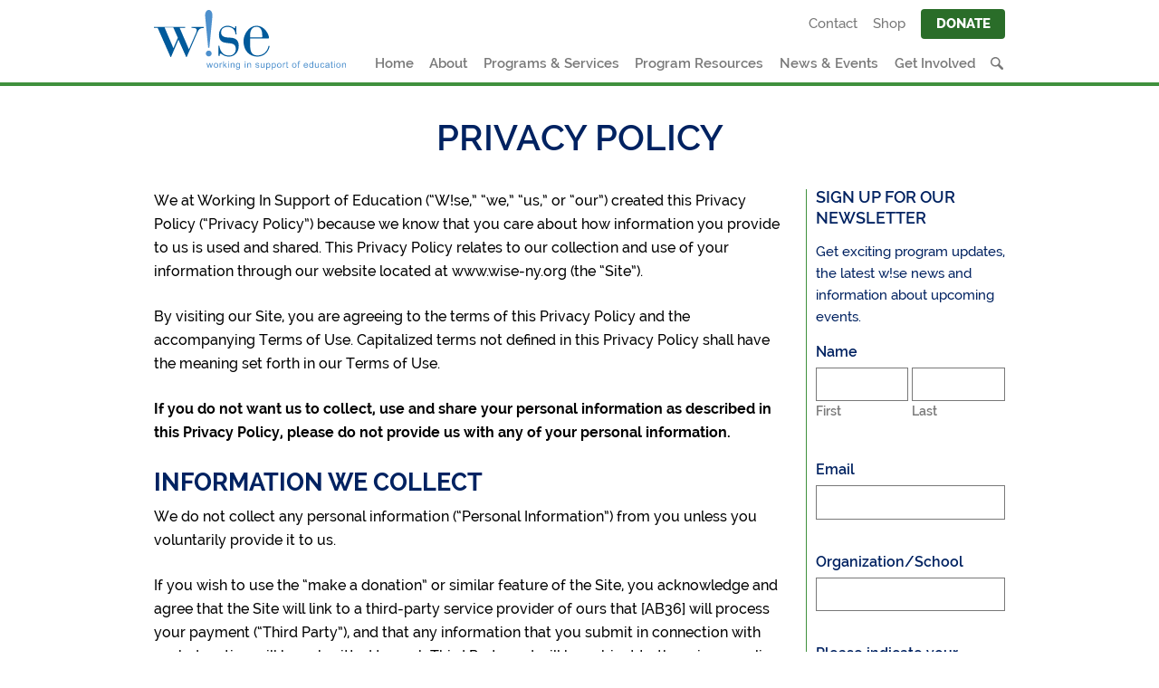

--- FILE ---
content_type: text/html; charset=UTF-8
request_url: https://www.wise-ny.org/privacy-policy/
body_size: 27129
content:
<!doctype html>
<!--[if lt IE 7]> <html class="ie6 oldie"> <![endif]-->
<!--[if IE 7]>    <html class="ie7 oldie"> <![endif]-->
<!--[if IE 8]>    <html class="ie8 oldie"> <![endif]-->
<!--[if IE 9]>    <html class="ie9"> <![endif]-->
<!--[if gt IE 9]><!--> <html dir="ltr" lang="en-US" prefix="og: https://ogp.me/ns#"> <!--<![endif]-->
<head>

	<meta charset="UTF-8">
<script type="text/javascript">
/* <![CDATA[ */
var gform;gform||(document.addEventListener("gform_main_scripts_loaded",function(){gform.scriptsLoaded=!0}),document.addEventListener("gform/theme/scripts_loaded",function(){gform.themeScriptsLoaded=!0}),window.addEventListener("DOMContentLoaded",function(){gform.domLoaded=!0}),gform={domLoaded:!1,scriptsLoaded:!1,themeScriptsLoaded:!1,isFormEditor:()=>"function"==typeof InitializeEditor,callIfLoaded:function(o){return!(!gform.domLoaded||!gform.scriptsLoaded||!gform.themeScriptsLoaded&&!gform.isFormEditor()||(gform.isFormEditor()&&console.warn("The use of gform.initializeOnLoaded() is deprecated in the form editor context and will be removed in Gravity Forms 3.1."),o(),0))},initializeOnLoaded:function(o){gform.callIfLoaded(o)||(document.addEventListener("gform_main_scripts_loaded",()=>{gform.scriptsLoaded=!0,gform.callIfLoaded(o)}),document.addEventListener("gform/theme/scripts_loaded",()=>{gform.themeScriptsLoaded=!0,gform.callIfLoaded(o)}),window.addEventListener("DOMContentLoaded",()=>{gform.domLoaded=!0,gform.callIfLoaded(o)}))},hooks:{action:{},filter:{}},addAction:function(o,r,e,t){gform.addHook("action",o,r,e,t)},addFilter:function(o,r,e,t){gform.addHook("filter",o,r,e,t)},doAction:function(o){gform.doHook("action",o,arguments)},applyFilters:function(o){return gform.doHook("filter",o,arguments)},removeAction:function(o,r){gform.removeHook("action",o,r)},removeFilter:function(o,r,e){gform.removeHook("filter",o,r,e)},addHook:function(o,r,e,t,n){null==gform.hooks[o][r]&&(gform.hooks[o][r]=[]);var d=gform.hooks[o][r];null==n&&(n=r+"_"+d.length),gform.hooks[o][r].push({tag:n,callable:e,priority:t=null==t?10:t})},doHook:function(r,o,e){var t;if(e=Array.prototype.slice.call(e,1),null!=gform.hooks[r][o]&&((o=gform.hooks[r][o]).sort(function(o,r){return o.priority-r.priority}),o.forEach(function(o){"function"!=typeof(t=o.callable)&&(t=window[t]),"action"==r?t.apply(null,e):e[0]=t.apply(null,e)})),"filter"==r)return e[0]},removeHook:function(o,r,t,n){var e;null!=gform.hooks[o][r]&&(e=(e=gform.hooks[o][r]).filter(function(o,r,e){return!!(null!=n&&n!=o.tag||null!=t&&t!=o.priority)}),gform.hooks[o][r]=e)}});
/* ]]> */
</script>

	<meta name="viewport" content="width=device-width, initial-scale=1">
	<link rel="profile" href="https://gmpg.org/xfn/11">
	<link rel="pingback" href="https://www.wise-ny.org/xmlrpc.php">

	<title>Privacy Policy - W!se</title>
	
	<link rel="shortcut icon" href="https://www.wise-ny.org/wp-content/themes/wisenyc/favicon.ico" />
	
	<!-- TypeKit -->
	<script src="https://use.typekit.net/twu7ebh.js"></script>
	<script>try{Typekit.load({ async: false });}catch(e){}</script>	

	
		<!-- All in One SEO 4.9.3 - aioseo.com -->
	<meta name="description" content="We at Working In Support of Education (“W!se,” “we,” “us,” or “our”) created this Privacy Policy (“Privacy Policy”) because we know that you care about how information you provide to us is used and shared. This Privacy Policy relates to our collection and use of your information through our website located at www.wise-ny.org (the “Site”)." />
	<meta name="robots" content="max-image-preview:large" />
	<meta name="google-site-verification" content="SHdutaKdMkuAPT7iQZlG9vXfWFrw-uPxry075Y5l2EQ" />
	<link rel="canonical" href="https://www.wise-ny.org/privacy-policy/" />
	<meta name="generator" content="All in One SEO (AIOSEO) 4.9.3" />
		<meta property="og:locale" content="en_US" />
		<meta property="og:site_name" content="W!se - Working in Support of  Education" />
		<meta property="og:type" content="article" />
		<meta property="og:title" content="Privacy Policy - W!se" />
		<meta property="og:description" content="We at Working In Support of Education (“W!se,” “we,” “us,” or “our”) created this Privacy Policy (“Privacy Policy”) because we know that you care about how information you provide to us is used and shared. This Privacy Policy relates to our collection and use of your information through our website located at www.wise-ny.org (the “Site”)." />
		<meta property="og:url" content="https://www.wise-ny.org/privacy-policy/" />
		<meta property="article:published_time" content="2015-08-11T15:33:54+00:00" />
		<meta property="article:modified_time" content="2018-01-22T21:54:31+00:00" />
		<meta property="article:publisher" content="https://facebook.com/wisenewyork" />
		<meta name="twitter:card" content="summary_large_image" />
		<meta name="twitter:site" content="@wisenewyork" />
		<meta name="twitter:title" content="Privacy Policy - W!se" />
		<meta name="twitter:description" content="We at Working In Support of Education (“W!se,” “we,” “us,” or “our”) created this Privacy Policy (“Privacy Policy”) because we know that you care about how information you provide to us is used and shared. This Privacy Policy relates to our collection and use of your information through our website located at www.wise-ny.org (the “Site”)." />
		<meta name="twitter:creator" content="@wisenewyork" />
		<script type="application/ld+json" class="aioseo-schema">
			{"@context":"https:\/\/schema.org","@graph":[{"@type":"BreadcrumbList","@id":"https:\/\/www.wise-ny.org\/privacy-policy\/#breadcrumblist","itemListElement":[{"@type":"ListItem","@id":"https:\/\/www.wise-ny.org#listItem","position":1,"name":"Home","item":"https:\/\/www.wise-ny.org","nextItem":{"@type":"ListItem","@id":"https:\/\/www.wise-ny.org\/privacy-policy\/#listItem","name":"Privacy Policy"}},{"@type":"ListItem","@id":"https:\/\/www.wise-ny.org\/privacy-policy\/#listItem","position":2,"name":"Privacy Policy","previousItem":{"@type":"ListItem","@id":"https:\/\/www.wise-ny.org#listItem","name":"Home"}}]},{"@type":"Organization","@id":"https:\/\/www.wise-ny.org\/#organization","name":"Working in Support of Education (W!se)","description":"Working in Support of  Education Inspiring Change, Shaping Futures","url":"https:\/\/www.wise-ny.org\/","telephone":"+12124212700","logo":{"@type":"ImageObject","url":"https:\/\/wise-ny.org\/wp-content\/uploads\/2020\/09\/Screen-Shot-2020-09-24-at-2.47.32-PM-2.png","@id":"https:\/\/www.wise-ny.org\/privacy-policy\/#organizationLogo"},"image":{"@id":"https:\/\/www.wise-ny.org\/privacy-policy\/#organizationLogo"},"sameAs":["https:\/\/facebook.com\/wisenewyork","https:\/\/x.com\/wisenewyork","https:\/\/instagram.com\/wisenewyork","https:\/\/tiktok.com\/@wisenewyork","https:\/\/pinterest.com\/wisenewyork","https:\/\/youtube.com\/wisenewyork","https:\/\/linkedin.com\/in\/wisenewyork"]},{"@type":"WebPage","@id":"https:\/\/www.wise-ny.org\/privacy-policy\/#webpage","url":"https:\/\/www.wise-ny.org\/privacy-policy\/","name":"Privacy Policy - W!se","description":"We at Working In Support of Education (\u201cW!se,\u201d \u201cwe,\u201d \u201cus,\u201d or \u201cour\u201d) created this Privacy Policy (\u201cPrivacy Policy\u201d) because we know that you care about how information you provide to us is used and shared. This Privacy Policy relates to our collection and use of your information through our website located at www.wise-ny.org (the \u201cSite\u201d).","inLanguage":"en-US","isPartOf":{"@id":"https:\/\/www.wise-ny.org\/#website"},"breadcrumb":{"@id":"https:\/\/www.wise-ny.org\/privacy-policy\/#breadcrumblist"},"datePublished":"2015-08-11T11:33:54-04:00","dateModified":"2018-01-22T16:54:31-05:00"},{"@type":"WebSite","@id":"https:\/\/www.wise-ny.org\/#website","url":"https:\/\/www.wise-ny.org\/","name":"W!se","description":"Working in Support of  Education","inLanguage":"en-US","publisher":{"@id":"https:\/\/www.wise-ny.org\/#organization"}}]}
		</script>
		<!-- All in One SEO -->


	<!-- This site is optimized with the Yoast SEO plugin v26.7 - https://yoast.com/wordpress/plugins/seo/ -->
	<meta name="description" content="We know that you care about how information you provide to us is used and shared. Read our Privacy Policy and Terms of Use related to the W!se website." />
	<link rel="canonical" href="https://www.wise-ny.org/privacy-policy/" />
	<meta property="og:locale" content="en_US" />
	<meta property="og:type" content="article" />
	<meta property="og:title" content="Privacy Policy - W!se" />
	<meta property="og:description" content="We know that you care about how information you provide to us is used and shared. Read our Privacy Policy and Terms of Use related to the W!se website." />
	<meta property="og:url" content="https://www.wise-ny.org/privacy-policy/" />
	<meta property="og:site_name" content="W!se" />
	<meta property="article:publisher" content="https://www.facebook.com/wisenewyork" />
	<meta property="article:modified_time" content="2018-01-22T21:54:31+00:00" />
	<meta name="twitter:card" content="summary_large_image" />
	<meta name="twitter:site" content="@wisenewyork" />
	<meta name="twitter:label1" content="Est. reading time" />
	<meta name="twitter:data1" content="13 minutes" />
	<script type="application/ld+json" class="yoast-schema-graph">{"@context":"https://schema.org","@graph":[{"@type":"WebPage","@id":"https://www.wise-ny.org/privacy-policy/","url":"https://www.wise-ny.org/privacy-policy/","name":"Privacy Policy - W!se","isPartOf":{"@id":"https://wise-ny.org/#website"},"datePublished":"2015-08-11T15:33:54+00:00","dateModified":"2018-01-22T21:54:31+00:00","description":"We know that you care about how information you provide to us is used and shared. Read our Privacy Policy and Terms of Use related to the W!se website.","breadcrumb":{"@id":"https://www.wise-ny.org/privacy-policy/#breadcrumb"},"inLanguage":"en-US","potentialAction":[{"@type":"ReadAction","target":["https://www.wise-ny.org/privacy-policy/"]}]},{"@type":"BreadcrumbList","@id":"https://www.wise-ny.org/privacy-policy/#breadcrumb","itemListElement":[{"@type":"ListItem","position":1,"name":"Home","item":"https://wise-ny.org/"},{"@type":"ListItem","position":2,"name":"Privacy Policy"}]},{"@type":"WebSite","@id":"https://wise-ny.org/#website","url":"https://wise-ny.org/","name":"W!se","description":"Working in Support of  Education","potentialAction":[{"@type":"SearchAction","target":{"@type":"EntryPoint","urlTemplate":"https://wise-ny.org/?s={search_term_string}"},"query-input":{"@type":"PropertyValueSpecification","valueRequired":true,"valueName":"search_term_string"}}],"inLanguage":"en-US"}]}</script>
	<!-- / Yoast SEO plugin. -->


<link rel='dns-prefetch' href='//www.googletagmanager.com' />
<link rel="alternate" type="application/rss+xml" title="W!se &raquo; Feed" href="https://www.wise-ny.org/feed/" />
<link rel="alternate" type="application/rss+xml" title="W!se &raquo; Comments Feed" href="https://www.wise-ny.org/comments/feed/" />
<link rel="alternate" type="application/rss+xml" title="W!se &raquo; Privacy Policy Comments Feed" href="https://www.wise-ny.org/privacy-policy/feed/" />
<link rel="alternate" title="oEmbed (JSON)" type="application/json+oembed" href="https://www.wise-ny.org/wp-json/oembed/1.0/embed?url=https%3A%2F%2Fwww.wise-ny.org%2Fprivacy-policy%2F" />
<link rel="alternate" title="oEmbed (XML)" type="text/xml+oembed" href="https://www.wise-ny.org/wp-json/oembed/1.0/embed?url=https%3A%2F%2Fwww.wise-ny.org%2Fprivacy-policy%2F&#038;format=xml" />
		<!-- This site uses the Google Analytics by MonsterInsights plugin v9.11.1 - Using Analytics tracking - https://www.monsterinsights.com/ -->
		<!-- Note: MonsterInsights is not currently configured on this site. The site owner needs to authenticate with Google Analytics in the MonsterInsights settings panel. -->
					<!-- No tracking code set -->
				<!-- / Google Analytics by MonsterInsights -->
		<style id='wp-img-auto-sizes-contain-inline-css' type='text/css'>
img:is([sizes=auto i],[sizes^="auto," i]){contain-intrinsic-size:3000px 1500px}
/*# sourceURL=wp-img-auto-sizes-contain-inline-css */
</style>
<link rel='stylesheet' id='grid-columns-css' href='https://www.wise-ny.org/wp-content/plugins/grid-columns/css/columns.min.css?ver=20130123' type='text/css' media='all' />
<style id='wp-emoji-styles-inline-css' type='text/css'>

	img.wp-smiley, img.emoji {
		display: inline !important;
		border: none !important;
		box-shadow: none !important;
		height: 1em !important;
		width: 1em !important;
		margin: 0 0.07em !important;
		vertical-align: -0.1em !important;
		background: none !important;
		padding: 0 !important;
	}
/*# sourceURL=wp-emoji-styles-inline-css */
</style>
<style id='wp-block-library-inline-css' type='text/css'>
:root{--wp-block-synced-color:#7a00df;--wp-block-synced-color--rgb:122,0,223;--wp-bound-block-color:var(--wp-block-synced-color);--wp-editor-canvas-background:#ddd;--wp-admin-theme-color:#007cba;--wp-admin-theme-color--rgb:0,124,186;--wp-admin-theme-color-darker-10:#006ba1;--wp-admin-theme-color-darker-10--rgb:0,107,160.5;--wp-admin-theme-color-darker-20:#005a87;--wp-admin-theme-color-darker-20--rgb:0,90,135;--wp-admin-border-width-focus:2px}@media (min-resolution:192dpi){:root{--wp-admin-border-width-focus:1.5px}}.wp-element-button{cursor:pointer}:root .has-very-light-gray-background-color{background-color:#eee}:root .has-very-dark-gray-background-color{background-color:#313131}:root .has-very-light-gray-color{color:#eee}:root .has-very-dark-gray-color{color:#313131}:root .has-vivid-green-cyan-to-vivid-cyan-blue-gradient-background{background:linear-gradient(135deg,#00d084,#0693e3)}:root .has-purple-crush-gradient-background{background:linear-gradient(135deg,#34e2e4,#4721fb 50%,#ab1dfe)}:root .has-hazy-dawn-gradient-background{background:linear-gradient(135deg,#faaca8,#dad0ec)}:root .has-subdued-olive-gradient-background{background:linear-gradient(135deg,#fafae1,#67a671)}:root .has-atomic-cream-gradient-background{background:linear-gradient(135deg,#fdd79a,#004a59)}:root .has-nightshade-gradient-background{background:linear-gradient(135deg,#330968,#31cdcf)}:root .has-midnight-gradient-background{background:linear-gradient(135deg,#020381,#2874fc)}:root{--wp--preset--font-size--normal:16px;--wp--preset--font-size--huge:42px}.has-regular-font-size{font-size:1em}.has-larger-font-size{font-size:2.625em}.has-normal-font-size{font-size:var(--wp--preset--font-size--normal)}.has-huge-font-size{font-size:var(--wp--preset--font-size--huge)}.has-text-align-center{text-align:center}.has-text-align-left{text-align:left}.has-text-align-right{text-align:right}.has-fit-text{white-space:nowrap!important}#end-resizable-editor-section{display:none}.aligncenter{clear:both}.items-justified-left{justify-content:flex-start}.items-justified-center{justify-content:center}.items-justified-right{justify-content:flex-end}.items-justified-space-between{justify-content:space-between}.screen-reader-text{border:0;clip-path:inset(50%);height:1px;margin:-1px;overflow:hidden;padding:0;position:absolute;width:1px;word-wrap:normal!important}.screen-reader-text:focus{background-color:#ddd;clip-path:none;color:#444;display:block;font-size:1em;height:auto;left:5px;line-height:normal;padding:15px 23px 14px;text-decoration:none;top:5px;width:auto;z-index:100000}html :where(.has-border-color){border-style:solid}html :where([style*=border-top-color]){border-top-style:solid}html :where([style*=border-right-color]){border-right-style:solid}html :where([style*=border-bottom-color]){border-bottom-style:solid}html :where([style*=border-left-color]){border-left-style:solid}html :where([style*=border-width]){border-style:solid}html :where([style*=border-top-width]){border-top-style:solid}html :where([style*=border-right-width]){border-right-style:solid}html :where([style*=border-bottom-width]){border-bottom-style:solid}html :where([style*=border-left-width]){border-left-style:solid}html :where(img[class*=wp-image-]){height:auto;max-width:100%}:where(figure){margin:0 0 1em}html :where(.is-position-sticky){--wp-admin--admin-bar--position-offset:var(--wp-admin--admin-bar--height,0px)}@media screen and (max-width:600px){html :where(.is-position-sticky){--wp-admin--admin-bar--position-offset:0px}}

/*# sourceURL=wp-block-library-inline-css */
</style><style id='global-styles-inline-css' type='text/css'>
:root{--wp--preset--aspect-ratio--square: 1;--wp--preset--aspect-ratio--4-3: 4/3;--wp--preset--aspect-ratio--3-4: 3/4;--wp--preset--aspect-ratio--3-2: 3/2;--wp--preset--aspect-ratio--2-3: 2/3;--wp--preset--aspect-ratio--16-9: 16/9;--wp--preset--aspect-ratio--9-16: 9/16;--wp--preset--color--black: #000000;--wp--preset--color--cyan-bluish-gray: #abb8c3;--wp--preset--color--white: #ffffff;--wp--preset--color--pale-pink: #f78da7;--wp--preset--color--vivid-red: #cf2e2e;--wp--preset--color--luminous-vivid-orange: #ff6900;--wp--preset--color--luminous-vivid-amber: #fcb900;--wp--preset--color--light-green-cyan: #7bdcb5;--wp--preset--color--vivid-green-cyan: #00d084;--wp--preset--color--pale-cyan-blue: #8ed1fc;--wp--preset--color--vivid-cyan-blue: #0693e3;--wp--preset--color--vivid-purple: #9b51e0;--wp--preset--gradient--vivid-cyan-blue-to-vivid-purple: linear-gradient(135deg,rgb(6,147,227) 0%,rgb(155,81,224) 100%);--wp--preset--gradient--light-green-cyan-to-vivid-green-cyan: linear-gradient(135deg,rgb(122,220,180) 0%,rgb(0,208,130) 100%);--wp--preset--gradient--luminous-vivid-amber-to-luminous-vivid-orange: linear-gradient(135deg,rgb(252,185,0) 0%,rgb(255,105,0) 100%);--wp--preset--gradient--luminous-vivid-orange-to-vivid-red: linear-gradient(135deg,rgb(255,105,0) 0%,rgb(207,46,46) 100%);--wp--preset--gradient--very-light-gray-to-cyan-bluish-gray: linear-gradient(135deg,rgb(238,238,238) 0%,rgb(169,184,195) 100%);--wp--preset--gradient--cool-to-warm-spectrum: linear-gradient(135deg,rgb(74,234,220) 0%,rgb(151,120,209) 20%,rgb(207,42,186) 40%,rgb(238,44,130) 60%,rgb(251,105,98) 80%,rgb(254,248,76) 100%);--wp--preset--gradient--blush-light-purple: linear-gradient(135deg,rgb(255,206,236) 0%,rgb(152,150,240) 100%);--wp--preset--gradient--blush-bordeaux: linear-gradient(135deg,rgb(254,205,165) 0%,rgb(254,45,45) 50%,rgb(107,0,62) 100%);--wp--preset--gradient--luminous-dusk: linear-gradient(135deg,rgb(255,203,112) 0%,rgb(199,81,192) 50%,rgb(65,88,208) 100%);--wp--preset--gradient--pale-ocean: linear-gradient(135deg,rgb(255,245,203) 0%,rgb(182,227,212) 50%,rgb(51,167,181) 100%);--wp--preset--gradient--electric-grass: linear-gradient(135deg,rgb(202,248,128) 0%,rgb(113,206,126) 100%);--wp--preset--gradient--midnight: linear-gradient(135deg,rgb(2,3,129) 0%,rgb(40,116,252) 100%);--wp--preset--font-size--small: 13px;--wp--preset--font-size--medium: 20px;--wp--preset--font-size--large: 36px;--wp--preset--font-size--x-large: 42px;--wp--preset--spacing--20: 0.44rem;--wp--preset--spacing--30: 0.67rem;--wp--preset--spacing--40: 1rem;--wp--preset--spacing--50: 1.5rem;--wp--preset--spacing--60: 2.25rem;--wp--preset--spacing--70: 3.38rem;--wp--preset--spacing--80: 5.06rem;--wp--preset--shadow--natural: 6px 6px 9px rgba(0, 0, 0, 0.2);--wp--preset--shadow--deep: 12px 12px 50px rgba(0, 0, 0, 0.4);--wp--preset--shadow--sharp: 6px 6px 0px rgba(0, 0, 0, 0.2);--wp--preset--shadow--outlined: 6px 6px 0px -3px rgb(255, 255, 255), 6px 6px rgb(0, 0, 0);--wp--preset--shadow--crisp: 6px 6px 0px rgb(0, 0, 0);}:where(.is-layout-flex){gap: 0.5em;}:where(.is-layout-grid){gap: 0.5em;}body .is-layout-flex{display: flex;}.is-layout-flex{flex-wrap: wrap;align-items: center;}.is-layout-flex > :is(*, div){margin: 0;}body .is-layout-grid{display: grid;}.is-layout-grid > :is(*, div){margin: 0;}:where(.wp-block-columns.is-layout-flex){gap: 2em;}:where(.wp-block-columns.is-layout-grid){gap: 2em;}:where(.wp-block-post-template.is-layout-flex){gap: 1.25em;}:where(.wp-block-post-template.is-layout-grid){gap: 1.25em;}.has-black-color{color: var(--wp--preset--color--black) !important;}.has-cyan-bluish-gray-color{color: var(--wp--preset--color--cyan-bluish-gray) !important;}.has-white-color{color: var(--wp--preset--color--white) !important;}.has-pale-pink-color{color: var(--wp--preset--color--pale-pink) !important;}.has-vivid-red-color{color: var(--wp--preset--color--vivid-red) !important;}.has-luminous-vivid-orange-color{color: var(--wp--preset--color--luminous-vivid-orange) !important;}.has-luminous-vivid-amber-color{color: var(--wp--preset--color--luminous-vivid-amber) !important;}.has-light-green-cyan-color{color: var(--wp--preset--color--light-green-cyan) !important;}.has-vivid-green-cyan-color{color: var(--wp--preset--color--vivid-green-cyan) !important;}.has-pale-cyan-blue-color{color: var(--wp--preset--color--pale-cyan-blue) !important;}.has-vivid-cyan-blue-color{color: var(--wp--preset--color--vivid-cyan-blue) !important;}.has-vivid-purple-color{color: var(--wp--preset--color--vivid-purple) !important;}.has-black-background-color{background-color: var(--wp--preset--color--black) !important;}.has-cyan-bluish-gray-background-color{background-color: var(--wp--preset--color--cyan-bluish-gray) !important;}.has-white-background-color{background-color: var(--wp--preset--color--white) !important;}.has-pale-pink-background-color{background-color: var(--wp--preset--color--pale-pink) !important;}.has-vivid-red-background-color{background-color: var(--wp--preset--color--vivid-red) !important;}.has-luminous-vivid-orange-background-color{background-color: var(--wp--preset--color--luminous-vivid-orange) !important;}.has-luminous-vivid-amber-background-color{background-color: var(--wp--preset--color--luminous-vivid-amber) !important;}.has-light-green-cyan-background-color{background-color: var(--wp--preset--color--light-green-cyan) !important;}.has-vivid-green-cyan-background-color{background-color: var(--wp--preset--color--vivid-green-cyan) !important;}.has-pale-cyan-blue-background-color{background-color: var(--wp--preset--color--pale-cyan-blue) !important;}.has-vivid-cyan-blue-background-color{background-color: var(--wp--preset--color--vivid-cyan-blue) !important;}.has-vivid-purple-background-color{background-color: var(--wp--preset--color--vivid-purple) !important;}.has-black-border-color{border-color: var(--wp--preset--color--black) !important;}.has-cyan-bluish-gray-border-color{border-color: var(--wp--preset--color--cyan-bluish-gray) !important;}.has-white-border-color{border-color: var(--wp--preset--color--white) !important;}.has-pale-pink-border-color{border-color: var(--wp--preset--color--pale-pink) !important;}.has-vivid-red-border-color{border-color: var(--wp--preset--color--vivid-red) !important;}.has-luminous-vivid-orange-border-color{border-color: var(--wp--preset--color--luminous-vivid-orange) !important;}.has-luminous-vivid-amber-border-color{border-color: var(--wp--preset--color--luminous-vivid-amber) !important;}.has-light-green-cyan-border-color{border-color: var(--wp--preset--color--light-green-cyan) !important;}.has-vivid-green-cyan-border-color{border-color: var(--wp--preset--color--vivid-green-cyan) !important;}.has-pale-cyan-blue-border-color{border-color: var(--wp--preset--color--pale-cyan-blue) !important;}.has-vivid-cyan-blue-border-color{border-color: var(--wp--preset--color--vivid-cyan-blue) !important;}.has-vivid-purple-border-color{border-color: var(--wp--preset--color--vivid-purple) !important;}.has-vivid-cyan-blue-to-vivid-purple-gradient-background{background: var(--wp--preset--gradient--vivid-cyan-blue-to-vivid-purple) !important;}.has-light-green-cyan-to-vivid-green-cyan-gradient-background{background: var(--wp--preset--gradient--light-green-cyan-to-vivid-green-cyan) !important;}.has-luminous-vivid-amber-to-luminous-vivid-orange-gradient-background{background: var(--wp--preset--gradient--luminous-vivid-amber-to-luminous-vivid-orange) !important;}.has-luminous-vivid-orange-to-vivid-red-gradient-background{background: var(--wp--preset--gradient--luminous-vivid-orange-to-vivid-red) !important;}.has-very-light-gray-to-cyan-bluish-gray-gradient-background{background: var(--wp--preset--gradient--very-light-gray-to-cyan-bluish-gray) !important;}.has-cool-to-warm-spectrum-gradient-background{background: var(--wp--preset--gradient--cool-to-warm-spectrum) !important;}.has-blush-light-purple-gradient-background{background: var(--wp--preset--gradient--blush-light-purple) !important;}.has-blush-bordeaux-gradient-background{background: var(--wp--preset--gradient--blush-bordeaux) !important;}.has-luminous-dusk-gradient-background{background: var(--wp--preset--gradient--luminous-dusk) !important;}.has-pale-ocean-gradient-background{background: var(--wp--preset--gradient--pale-ocean) !important;}.has-electric-grass-gradient-background{background: var(--wp--preset--gradient--electric-grass) !important;}.has-midnight-gradient-background{background: var(--wp--preset--gradient--midnight) !important;}.has-small-font-size{font-size: var(--wp--preset--font-size--small) !important;}.has-medium-font-size{font-size: var(--wp--preset--font-size--medium) !important;}.has-large-font-size{font-size: var(--wp--preset--font-size--large) !important;}.has-x-large-font-size{font-size: var(--wp--preset--font-size--x-large) !important;}
/*# sourceURL=global-styles-inline-css */
</style>

<style id='classic-theme-styles-inline-css' type='text/css'>
/*! This file is auto-generated */
.wp-block-button__link{color:#fff;background-color:#32373c;border-radius:9999px;box-shadow:none;text-decoration:none;padding:calc(.667em + 2px) calc(1.333em + 2px);font-size:1.125em}.wp-block-file__button{background:#32373c;color:#fff;text-decoration:none}
/*# sourceURL=/wp-includes/css/classic-themes.min.css */
</style>
<link rel='stylesheet' id='wp-components-css' href='https://www.wise-ny.org/wp-includes/css/dist/components/style.min.css?ver=6.9' type='text/css' media='all' />
<link rel='stylesheet' id='wp-preferences-css' href='https://www.wise-ny.org/wp-includes/css/dist/preferences/style.min.css?ver=6.9' type='text/css' media='all' />
<link rel='stylesheet' id='wp-block-editor-css' href='https://www.wise-ny.org/wp-includes/css/dist/block-editor/style.min.css?ver=6.9' type='text/css' media='all' />
<link rel='stylesheet' id='popup-maker-block-library-style-css' href='https://www.wise-ny.org/wp-content/plugins/popup-maker/dist/packages/block-library-style.css?ver=dbea705cfafe089d65f1' type='text/css' media='all' />
<link rel='stylesheet' id='wise-style-css' href='https://www.wise-ny.org/wp-content/themes/wisenyc/style.css?ver=1.1.1' type='text/css' media='all' />
<link rel='stylesheet' id='wise-form-style-css' href='https://www.wise-ny.org/wp-content/themes/wisenyc/css/forms.css?ver=1.1.1' type='text/css' media='all' />
<script type="text/javascript" src="https://www.wise-ny.org/wp-includes/js/jquery/jquery.min.js?ver=3.7.1" id="jquery-core-js"></script>
<script type="text/javascript" src="https://www.wise-ny.org/wp-includes/js/jquery/jquery-migrate.min.js?ver=3.4.1" id="jquery-migrate-js"></script>
<script type="text/javascript" src="https://www.wise-ny.org/wp-content/themes/wisenyc/js/meanmenu.min.js?ver=6.9" id="wise-mean-menu-mobile-js"></script>
<script type="text/javascript" id="wise-custom-scripts-js-extra">
/* <![CDATA[ */
var wise = {"ajax_spinner_url":"https://www.wise-ny.org/wp-content/themes/wisenyc/images/ajax-spinner.svg"};
//# sourceURL=wise-custom-scripts-js-extra
/* ]]> */
</script>
<script type="text/javascript" src="https://www.wise-ny.org/wp-content/themes/wisenyc/js/main.js?ver=1.1.1" id="wise-custom-scripts-js"></script>

<!-- Google tag (gtag.js) snippet added by Site Kit -->
<!-- Google Analytics snippet added by Site Kit -->
<script type="text/javascript" src="https://www.googletagmanager.com/gtag/js?id=GT-TB6F4M2" id="google_gtagjs-js" async></script>
<script type="text/javascript" id="google_gtagjs-js-after">
/* <![CDATA[ */
window.dataLayer = window.dataLayer || [];function gtag(){dataLayer.push(arguments);}
gtag("set","linker",{"domains":["www.wise-ny.org"]});
gtag("js", new Date());
gtag("set", "developer_id.dZTNiMT", true);
gtag("config", "GT-TB6F4M2");
 window._googlesitekit = window._googlesitekit || {}; window._googlesitekit.throttledEvents = []; window._googlesitekit.gtagEvent = (name, data) => { var key = JSON.stringify( { name, data } ); if ( !! window._googlesitekit.throttledEvents[ key ] ) { return; } window._googlesitekit.throttledEvents[ key ] = true; setTimeout( () => { delete window._googlesitekit.throttledEvents[ key ]; }, 5 ); gtag( "event", name, { ...data, event_source: "site-kit" } ); }; 
//# sourceURL=google_gtagjs-js-after
/* ]]> */
</script>
<link rel="https://api.w.org/" href="https://www.wise-ny.org/wp-json/" /><link rel="alternate" title="JSON" type="application/json" href="https://www.wise-ny.org/wp-json/wp/v2/pages/11" /><link rel="EditURI" type="application/rsd+xml" title="RSD" href="https://www.wise-ny.org/xmlrpc.php?rsd" />
<meta name="generator" content="WordPress 6.9" />
<link rel='shortlink' href='https://www.wise-ny.org/?p=11' />
<meta name="generator" content="Site Kit by Google 1.170.0" /><script type="text/javascript">//<![CDATA[
  function external_links_in_new_windows_loop() {
    if (!document.links) {
      document.links = document.getElementsByTagName('a');
    }
    var change_link = false;
    var force = '';
    var ignore = '';

    for (var t=0; t<document.links.length; t++) {
      var all_links = document.links[t];
      change_link = false;
      
      if(document.links[t].hasAttribute('onClick') == false) {
        // forced if the address starts with http (or also https), but does not link to the current domain
        if(all_links.href.search(/^http/) != -1 && all_links.href.search('www.wise-ny.org') == -1 && all_links.href.search(/^#/) == -1) {
          // console.log('Changed ' + all_links.href);
          change_link = true;
        }
          
        if(force != '' && all_links.href.search(force) != -1) {
          // forced
          // console.log('force ' + all_links.href);
          change_link = true;
        }
        
        if(ignore != '' && all_links.href.search(ignore) != -1) {
          // console.log('ignore ' + all_links.href);
          // ignored
          change_link = false;
        }

        if(change_link == true) {
          // console.log('Changed ' + all_links.href);
          document.links[t].setAttribute('onClick', 'javascript:window.open(\'' + all_links.href.replace(/'/g, '') + '\', \'_blank\', \'noopener\'); return false;');
          document.links[t].removeAttribute('target');
        }
      }
    }
  }
  
  // Load
  function external_links_in_new_windows_load(func)
  {  
    var oldonload = window.onload;
    if (typeof window.onload != 'function'){
      window.onload = func;
    } else {
      window.onload = function(){
        oldonload();
        func();
      }
    }
  }

  external_links_in_new_windows_load(external_links_in_new_windows_loop);
  //]]></script>

<link rel="icon" href="https://www.wise-ny.org/wp-content/uploads/2016/03/cropped-site-icon-150x150.png" sizes="32x32" />
<link rel="icon" href="https://www.wise-ny.org/wp-content/uploads/2016/03/cropped-site-icon-250x250.png" sizes="192x192" />
<link rel="apple-touch-icon" href="https://www.wise-ny.org/wp-content/uploads/2016/03/cropped-site-icon-250x250.png" />
<meta name="msapplication-TileImage" content="https://www.wise-ny.org/wp-content/uploads/2016/03/cropped-site-icon-300x300.png" />
		<style type="text/css" id="wp-custom-css">
			.ginput_recaptcha > div {
	width: 100% !important;
}		</style>
		
	<!--[if lt IE 9]>
		<link rel="stylesheet" type="text/css" href="https://www.wise-ny.org/wp-content/themes/wisenyc/js/iealert/style.css" media="screen"/>
		<script type="text/javascript" src="https://www.wise-ny.org/wp-content/themes/wisenyc/js/ie.js"></script>
		<link href="https://www.wise-ny.org/wp-content/themes/wisenyc/js/respond/respond-proxy.html" id="respond-proxy" rel="respond-proxy" />
		<link href="https://www.wise-ny.org/wp-content/themes/wisenyc/js/respond/respond.proxy.gif" id="respond-redirect" rel="respond-redirect" />
		<script src="https://www.wise-ny.org/wp-content/themes/wisenyc/js/respond/respond.proxy.js"></script>
	<![endif]-->

<link rel='stylesheet' id='animated-css' href='https://www.wise-ny.org/wp-content/plugins/wpdevart-countdown-pro/includes/style/effects.css?ver=6.9' type='text/css' media='all' />
<link rel='stylesheet' id='countdown_css-css' href='https://www.wise-ny.org/wp-content/plugins/wpdevart-countdown-pro/includes/style/style.css?ver=6.9' type='text/css' media='all' />
<link rel='stylesheet' id='dashicons-css' href='https://www.wise-ny.org/wp-includes/css/dashicons.min.css?ver=6.9' type='text/css' media='all' />
<link rel='stylesheet' id='thickbox-css' href='https://www.wise-ny.org/wp-includes/js/thickbox/thickbox.css?ver=6.9' type='text/css' media='all' />
<link rel='stylesheet' id='gform_basic-css' href='https://www.wise-ny.org/wp-content/plugins/gravityforms/assets/css/dist/basic.min.css?ver=2.9.25' type='text/css' media='all' />
<link rel='stylesheet' id='gform_theme_components-css' href='https://www.wise-ny.org/wp-content/plugins/gravityforms/assets/css/dist/theme-components.min.css?ver=2.9.25' type='text/css' media='all' />
<link rel='stylesheet' id='gform_theme-css' href='https://www.wise-ny.org/wp-content/plugins/gravityforms/assets/css/dist/theme.min.css?ver=2.9.25' type='text/css' media='all' />
</head>

<body data-rsssl=1 class="wp-singular page-template-default page page-id-11 wp-theme-wisenyc group-blog">

	<header id="masthead" class="site-header fill-viewport-centered" role="banner">
		<div class="masthead-wrapper">
			<form role="search" method="get" class="search-form is-hidden" action="https://www.wise-ny.org/">
	<label>
		<span class="screen-reader-text">Search for:</span>
		<input type="search" class="search-field" placeholder="Search…" value="" name="s" title="Search for:" />
	</label>
	<input type="submit" class="search-submit" value="Search" />
</form>			<a href="https://www.wise-ny.org/" rel="home" class="site-title">
				<svg version="1.1" xmlns="http://www.w3.org/2000/svg" xmlns:xlink="http://www.w3.org/1999/xlink" x="0px" y="0px"
	 viewBox="0 0 427.6 133.5" enable-background="new 0 0 427.6 133.5" xml:space="preserve">
<g>
	<path fill="#4D90CD" d="M120.2,129.2l-3.2-10.6h1.9l1.7,6.1l0.6,2.3c0-0.1,0.2-0.8,0.5-2.2l1.7-6.2h1.8l1.6,6.1l0.5,2l0.6-2
		l1.8-6.1h1.7l-3.3,10.6h-1.9l-1.7-6.3l-0.4-1.8l-2.1,8.1H120.2L120.2,129.2z"/>
	<path fill-rule="evenodd" clip-rule="evenodd" fill="#4D90CD" d="M133.3,123.9c0-2,0.5-3.4,1.6-4.3c0.9-0.8,2-1.2,3.3-1.2
		c1.5,0,2.6,0.5,3.6,1.4c0.9,0.9,1.4,2.3,1.4,3.9c0,1.4-0.2,2.4-0.6,3.2c-0.4,0.8-1,1.4-1.8,1.8c-0.8,0.4-1.6,0.6-2.5,0.6
		c-1.5,0-2.7-0.5-3.6-1.4C133.8,127.1,133.3,125.7,133.3,123.9L133.3,123.9z M135.2,123.9c0,1.4,0.3,2.4,0.9,3c0.6,0.7,1.3,1,2.2,1
		c0.9,0,1.6-0.3,2.2-1c0.6-0.7,0.9-1.7,0.9-3.1c0-1.3-0.3-2.3-0.9-3c-0.6-0.7-1.3-1-2.2-1c-0.9,0-1.6,0.3-2.2,1
		C135.5,121.6,135.2,122.6,135.2,123.9L135.2,123.9z"/>
	<path fill="#4D90CD" d="M146.3,129.2v-10.6h1.6v1.6c0.4-0.7,0.8-1.2,1.1-1.5c0.4-0.2,0.7-0.4,1.2-0.4c0.6,0,1.2,0.2,1.8,0.6
		l-0.6,1.7c-0.4-0.3-0.9-0.4-1.3-0.4c-0.4,0-0.7,0.1-1.1,0.4c-0.3,0.2-0.5,0.6-0.7,1c-0.2,0.6-0.3,1.3-0.3,2.1v5.5H146.3
		L146.3,129.2z"/>
	<polygon fill="#4D90CD" points="154.1,129.2 154.1,114.6 155.9,114.6 155.9,122.9 160.2,118.6 162.5,118.6 158.4,122.6 
		162.9,129.2 160.7,129.2 157.2,123.8 155.9,125 155.9,129.2 154.1,129.2 	"/>
	<path fill-rule="evenodd" clip-rule="evenodd" fill="#4D90CD" d="M165.3,116.7v-2.1h1.8v2.1H165.3L165.3,116.7z M165.3,129.2v-10.6
		h1.8v10.6H165.3L165.3,129.2z"/>
	<path fill="#4D90CD" d="M170.8,129.2v-10.6h1.6v1.5c0.8-1.2,1.9-1.7,3.4-1.7c0.6,0,1.2,0.1,1.8,0.3c0.5,0.2,0.9,0.5,1.2,0.9
		c0.3,0.4,0.5,0.8,0.6,1.3c0.1,0.3,0.1,0.9,0.1,1.7v6.5h-1.8v-6.4c0-0.7-0.1-1.3-0.2-1.6c-0.1-0.4-0.4-0.7-0.7-0.9
		c-0.4-0.2-0.8-0.3-1.2-0.3c-0.8,0-1.4,0.2-2,0.7c-0.6,0.5-0.8,1.4-0.8,2.8v5.8H170.8L170.8,129.2z"/>
	<path fill-rule="evenodd" clip-rule="evenodd" fill="#4D90CD" d="M182.8,130.1l1.7,0.3c0.1,0.5,0.3,0.9,0.6,1.2
		c0.4,0.3,1.1,0.5,1.8,0.5c0.8,0,1.5-0.2,1.9-0.5c0.5-0.3,0.8-0.8,0.9-1.4c0.1-0.4,0.1-1.1,0.1-2.3c-0.8,0.9-1.8,1.4-2.9,1.4
		c-1.5,0-2.6-0.5-3.4-1.6c-0.8-1-1.2-2.3-1.2-3.8c0-1,0.2-1.9,0.5-2.8c0.4-0.9,0.9-1.5,1.6-2c0.7-0.5,1.5-0.7,2.4-0.7
		c1.2,0,2.3,0.5,3.1,1.5v-1.3h1.7v9.1c0,1.6-0.2,2.8-0.5,3.5c-0.3,0.7-0.9,1.2-1.6,1.6c-0.7,0.4-1.6,0.6-2.7,0.6
		c-1.3,0-2.3-0.3-3.1-0.9C183.2,132.1,182.8,131.2,182.8,130.1L182.8,130.1z M184.3,123.7c0,1.4,0.3,2.4,0.8,3c0.6,0.6,1.2,1,2.1,1
		c0.8,0,1.5-0.3,2.1-0.9c0.6-0.6,0.8-1.6,0.8-3c0-1.3-0.3-2.3-0.9-2.9c-0.6-0.7-1.3-1-2.1-1c-0.8,0-1.5,0.3-2,1
		C184.6,121.5,184.3,122.5,184.3,123.7L184.3,123.7z"/>
	<path fill-rule="evenodd" clip-rule="evenodd" fill="#4D90CD" d="M202.2,116.7v-2.1h1.8v2.1H202.2L202.2,116.7z M202.2,129.2v-10.6
		h1.8v10.6H202.2L202.2,129.2z"/>
	<path fill="#4D90CD" d="M207.7,129.2v-10.6h1.6v1.5c0.8-1.2,1.9-1.7,3.4-1.7c0.6,0,1.2,0.1,1.8,0.3c0.5,0.2,0.9,0.5,1.2,0.9
		c0.3,0.4,0.5,0.8,0.6,1.3c0.1,0.3,0.1,0.9,0.1,1.7v6.5h-1.8v-6.4c0-0.7-0.1-1.3-0.2-1.6c-0.1-0.4-0.4-0.7-0.7-0.9
		c-0.4-0.2-0.8-0.3-1.2-0.3c-0.8,0-1.4,0.2-2,0.7c-0.6,0.5-0.8,1.4-0.8,2.8v5.8H207.7L207.7,129.2z"/>
	<path fill="#4D90CD" d="M226,126.1l1.8-0.3c0.1,0.7,0.4,1.3,0.8,1.6c0.5,0.4,1.1,0.6,1.9,0.6c0.8,0,1.4-0.2,1.8-0.5
		c0.4-0.3,0.6-0.7,0.6-1.2c0-0.4-0.2-0.7-0.5-1c-0.2-0.2-0.9-0.4-1.8-0.6c-1.3-0.3-2.2-0.6-2.7-0.9c-0.5-0.2-0.9-0.6-1.2-1
		c-0.3-0.4-0.4-0.9-0.4-1.4c0-0.5,0.1-0.9,0.3-1.3c0.2-0.4,0.5-0.7,0.9-1c0.3-0.2,0.7-0.4,1.1-0.5c0.5-0.1,1-0.2,1.6-0.2
		c0.8,0,1.6,0.1,2.2,0.4c0.6,0.2,1.1,0.6,1.4,1c0.3,0.4,0.5,0.9,0.6,1.6l-1.8,0.2c-0.1-0.5-0.3-1-0.7-1.3c-0.4-0.3-0.9-0.5-1.6-0.5
		c-0.8,0-1.4,0.1-1.8,0.4c-0.4,0.3-0.5,0.6-0.5,1c0,0.2,0.1,0.4,0.2,0.6c0.1,0.2,0.4,0.4,0.7,0.5c0.2,0.1,0.7,0.2,1.6,0.5
		c1.3,0.3,2.1,0.6,2.6,0.8c0.5,0.2,0.9,0.5,1.2,0.9c0.3,0.4,0.4,0.9,0.4,1.5c0,0.6-0.2,1.2-0.5,1.7c-0.3,0.5-0.8,0.9-1.5,1.2
		c-0.7,0.3-1.4,0.4-2.2,0.4c-1.4,0-2.4-0.3-3.1-0.9C226.6,128,226.2,127.2,226,126.1L226,126.1z"/>
	<path fill="#4D90CD" d="M244.8,129.2v-1.6c-0.8,1.2-1.9,1.8-3.4,1.8c-0.6,0-1.2-0.1-1.8-0.4c-0.5-0.2-0.9-0.5-1.2-0.9
		c-0.3-0.4-0.4-0.8-0.5-1.3c-0.1-0.4-0.1-0.9-0.1-1.7v-6.5h1.8v5.9c0,0.9,0,1.6,0.1,1.9c0.1,0.5,0.4,0.8,0.7,1.1
		c0.4,0.3,0.8,0.4,1.4,0.4c0.5,0,1-0.1,1.5-0.4c0.5-0.3,0.8-0.7,1-1.1c0.2-0.5,0.3-1.2,0.3-2.1v-5.7h1.8v10.6H244.8L244.8,129.2z"/>
	<path fill-rule="evenodd" clip-rule="evenodd" fill="#4D90CD" d="M250.2,133.3v-14.6h1.6v1.4c0.4-0.5,0.8-0.9,1.3-1.2
		c0.5-0.3,1.1-0.4,1.8-0.4c0.9,0,1.7,0.2,2.4,0.7c0.7,0.5,1.2,1.1,1.6,2c0.4,0.8,0.5,1.8,0.5,2.8c0,1.1-0.2,2.1-0.6,2.9
		c-0.4,0.9-0.9,1.5-1.7,2c-0.7,0.5-1.5,0.7-2.3,0.7c-0.6,0-1.1-0.1-1.6-0.4c-0.5-0.3-0.9-0.6-1.2-1v5.1H250.2L250.2,133.3z
		 M251.8,124c0,1.4,0.3,2.4,0.8,3c0.5,0.7,1.2,1,2,1c0.8,0,1.5-0.3,2-1c0.6-0.7,0.9-1.7,0.9-3.1c0-1.3-0.3-2.4-0.8-3
		c-0.6-0.7-1.2-1-2-1c-0.8,0-1.4,0.4-2,1.1C252.1,121.6,251.8,122.6,251.8,124L251.8,124z"/>
	<path fill-rule="evenodd" clip-rule="evenodd" fill="#4D90CD" d="M262.5,133.3v-14.6h1.6v1.4c0.4-0.5,0.8-0.9,1.3-1.2
		c0.5-0.3,1.1-0.4,1.8-0.4c0.9,0,1.7,0.2,2.4,0.7c0.7,0.5,1.2,1.1,1.6,2c0.4,0.8,0.5,1.8,0.5,2.8c0,1.1-0.2,2.1-0.6,2.9
		c-0.4,0.9-0.9,1.5-1.7,2c-0.7,0.5-1.5,0.7-2.3,0.7c-0.6,0-1.1-0.1-1.6-0.4c-0.5-0.3-0.9-0.6-1.2-1v5.1H262.5L262.5,133.3z
		 M264.2,124c0,1.4,0.3,2.4,0.8,3c0.6,0.7,1.2,1,2,1c0.8,0,1.5-0.3,2-1c0.6-0.7,0.9-1.7,0.9-3.1c0-1.3-0.3-2.4-0.8-3
		c-0.6-0.7-1.2-1-2-1c-0.8,0-1.4,0.4-2,1.1C264.5,121.6,264.2,122.6,264.2,124L264.2,124z"/>
	<path fill-rule="evenodd" clip-rule="evenodd" fill="#4D90CD" d="M274.2,123.9c0-2,0.5-3.4,1.6-4.3c0.9-0.8,2-1.2,3.3-1.2
		c1.5,0,2.6,0.5,3.6,1.4c0.9,0.9,1.4,2.3,1.4,3.9c0,1.4-0.2,2.4-0.6,3.2c-0.4,0.8-1,1.4-1.8,1.8c-0.8,0.4-1.6,0.6-2.5,0.6
		c-1.5,0-2.7-0.5-3.6-1.4C274.7,127.1,274.2,125.7,274.2,123.9L274.2,123.9z M276.1,123.9c0,1.4,0.3,2.4,0.9,3c0.6,0.7,1.3,1,2.2,1
		c0.9,0,1.6-0.3,2.2-1c0.6-0.7,0.9-1.7,0.9-3.1c0-1.3-0.3-2.3-0.9-3c-0.6-0.7-1.3-1-2.2-1c-0.9,0-1.6,0.3-2.2,1
		C276.3,121.6,276.1,122.6,276.1,123.9L276.1,123.9z"/>
	<path fill="#4D90CD" d="M287.2,129.2v-10.6h1.6v1.6c0.4-0.7,0.8-1.2,1.1-1.5c0.4-0.2,0.7-0.4,1.2-0.4c0.6,0,1.2,0.2,1.8,0.6
		l-0.6,1.7c-0.4-0.3-0.9-0.4-1.3-0.4c-0.4,0-0.7,0.1-1.1,0.4c-0.3,0.2-0.5,0.6-0.7,1c-0.2,0.6-0.3,1.3-0.3,2.1v5.5H287.2
		L287.2,129.2z"/>
	<path fill="#4D90CD" d="M298.9,127.6l0.3,1.6c-0.5,0.1-1,0.2-1.4,0.2c-0.7,0-1.2-0.1-1.5-0.3c-0.4-0.2-0.6-0.5-0.8-0.8
		c-0.1-0.3-0.2-1-0.2-2.1V120H294v-1.4h1.3V116l1.8-1.1v3.7h1.8v1.4h-1.8v6.2c0,0.5,0,0.8,0.1,1c0.1,0.1,0.2,0.3,0.3,0.3
		c0.1,0.1,0.4,0.1,0.6,0.1C298.3,127.7,298.6,127.7,298.9,127.6L298.9,127.6z"/>
	<path fill-rule="evenodd" clip-rule="evenodd" fill="#4D90CD" d="M307.7,123.9c0-2,0.5-3.4,1.6-4.3c0.9-0.8,2-1.2,3.3-1.2
		c1.5,0,2.6,0.5,3.6,1.4c0.9,0.9,1.4,2.3,1.4,3.9c0,1.4-0.2,2.4-0.6,3.2c-0.4,0.8-1,1.4-1.8,1.8c-0.8,0.4-1.6,0.6-2.5,0.6
		c-1.5,0-2.7-0.5-3.6-1.4C308.1,127.1,307.7,125.7,307.7,123.9L307.7,123.9z M309.5,123.9c0,1.4,0.3,2.4,0.9,3c0.6,0.7,1.3,1,2.2,1
		c0.9,0,1.6-0.3,2.2-1c0.6-0.7,0.9-1.7,0.9-3.1c0-1.3-0.3-2.3-0.9-3c-0.6-0.7-1.3-1-2.2-1c-0.9,0-1.6,0.3-2.2,1
		C309.8,121.6,309.5,122.6,309.5,123.9L309.5,123.9z"/>
	<path fill="#4D90CD" d="M321.1,129.2V120h-1.6v-1.4h1.6v-1.1c0-0.7,0.1-1.2,0.2-1.6c0.2-0.5,0.5-0.8,0.9-1.1c0.4-0.3,1-0.4,1.8-0.4
		c0.5,0,1.1,0.1,1.7,0.2l-0.3,1.6c-0.4-0.1-0.7-0.1-1.1-0.1c-0.5,0-0.9,0.1-1.2,0.3c-0.2,0.2-0.3,0.7-0.3,1.3v1h2.1v1.4h-2.1v9.2
		H321.1L321.1,129.2z"/>
	<path fill-rule="evenodd" clip-rule="evenodd" fill="#4D90CD" d="M341.2,125.8l1.9,0.2c-0.3,1.1-0.8,1.9-1.6,2.5
		c-0.8,0.6-1.8,0.9-3,0.9c-1.5,0-2.8-0.5-3.7-1.4c-0.9-1-1.4-2.3-1.4-4c0-1.8,0.5-3.2,1.4-4.1c0.9-1,2.1-1.5,3.6-1.5
		c1.4,0,2.6,0.5,3.5,1.4c0.9,1,1.3,2.3,1.3,4.1c0,0.1,0,0.3,0,0.5h-7.9c0.1,1.2,0.4,2,1,2.7c0.6,0.6,1.3,0.9,2.2,0.9
		c0.7,0,1.2-0.2,1.7-0.5C340.6,127.1,340.9,126.6,341.2,125.8L341.2,125.8z M335.3,122.9h5.9c-0.1-0.9-0.3-1.6-0.7-2
		c-0.6-0.7-1.3-1-2.2-1c-0.8,0-1.5,0.3-2.1,0.8C335.7,121.3,335.4,122,335.3,122.9L335.3,122.9z"/>
	<path fill-rule="evenodd" clip-rule="evenodd" fill="#4D90CD" d="M353.2,129.2v-1.3c-0.7,1-1.7,1.6-3,1.6c-0.8,0-1.6-0.2-2.3-0.7
		c-0.7-0.5-1.3-1.1-1.6-1.9c-0.4-0.8-0.6-1.8-0.6-2.9c0-1.1,0.2-2,0.5-2.9c0.4-0.9,0.9-1.5,1.6-2c0.7-0.5,1.5-0.7,2.4-0.7
		c0.6,0,1.2,0.1,1.7,0.4c0.5,0.3,0.9,0.6,1.2,1v-5.2h1.8v14.6H353.2L353.2,129.2z M347.5,123.9c0,1.4,0.3,2.4,0.9,3
		c0.6,0.7,1.2,1,2,1c0.8,0,1.4-0.3,2-1c0.6-0.6,0.8-1.6,0.8-2.9c0-1.4-0.3-2.5-0.8-3.2c-0.6-0.7-1.2-1-2.1-1c-0.8,0-1.5,0.3-2,1
		C347.8,121.5,347.5,122.5,347.5,123.9L347.5,123.9z"/>
	<path fill="#4D90CD" d="M365.6,129.2v-1.6c-0.8,1.2-1.9,1.8-3.4,1.8c-0.6,0-1.2-0.1-1.8-0.4c-0.5-0.2-0.9-0.5-1.2-0.9
		c-0.3-0.4-0.4-0.8-0.5-1.3c-0.1-0.4-0.1-0.9-0.1-1.7v-6.5h1.8v5.9c0,0.9,0,1.6,0.1,1.9c0.1,0.5,0.4,0.8,0.7,1.1
		c0.4,0.3,0.8,0.4,1.4,0.4c0.5,0,1-0.1,1.5-0.4c0.5-0.3,0.8-0.7,1-1.1c0.2-0.5,0.3-1.2,0.3-2.1v-5.7h1.8v10.6H365.6L365.6,129.2z"/>
	<path fill="#4D90CD" d="M377.9,125.3l1.8,0.2c-0.2,1.2-0.7,2.2-1.5,2.9c-0.8,0.7-1.8,1-2.9,1c-1.4,0-2.6-0.5-3.5-1.4
		c-0.9-0.9-1.3-2.3-1.3-4.1c0-1.1,0.2-2.1,0.6-3c0.4-0.9,1-1.5,1.7-1.9c0.8-0.4,1.6-0.6,2.5-0.6c1.1,0,2.1,0.3,2.8,0.9
		c0.7,0.6,1.2,1.4,1.4,2.5l-1.7,0.3c-0.2-0.7-0.5-1.2-0.9-1.6c-0.4-0.4-0.9-0.5-1.5-0.5c-0.9,0-1.6,0.3-2.2,1
		c-0.6,0.6-0.8,1.7-0.8,3.1c0,1.4,0.3,2.5,0.8,3.1c0.5,0.6,1.3,1,2.1,1c0.7,0,1.3-0.2,1.8-0.6C377.4,126.9,377.7,126.2,377.9,125.3
		L377.9,125.3z"/>
	<path fill-rule="evenodd" clip-rule="evenodd" fill="#4D90CD" d="M389.1,127.9c-0.7,0.6-1.3,1-1.9,1.2c-0.6,0.2-1.3,0.3-2,0.3
		c-1.2,0-2.1-0.3-2.7-0.8c-0.6-0.6-0.9-1.3-0.9-2.2c0-0.5,0.1-1,0.3-1.4c0.2-0.4,0.5-0.8,0.9-1c0.4-0.3,0.8-0.5,1.3-0.6
		c0.4-0.1,0.9-0.2,1.6-0.3c1.4-0.2,2.5-0.4,3.2-0.6c0-0.2,0-0.4,0-0.5c0-0.7-0.2-1.2-0.5-1.5c-0.5-0.4-1.1-0.6-2-0.6
		c-0.8,0-1.5,0.1-1.9,0.4c-0.4,0.3-0.7,0.8-0.9,1.6l-1.8-0.2c0.2-0.7,0.4-1.4,0.8-1.8c0.4-0.5,0.9-0.8,1.6-1.1
		c0.7-0.3,1.5-0.4,2.4-0.4c0.9,0,1.6,0.1,2.2,0.3c0.6,0.2,1,0.5,1.2,0.8c0.3,0.3,0.5,0.7,0.6,1.2c0.1,0.3,0.1,0.9,0.1,1.7v2.4
		c0,1.7,0,2.7,0.1,3.2c0.1,0.4,0.2,0.9,0.5,1.3h-1.9C389.2,128.8,389.1,128.4,389.1,127.9L389.1,127.9z M388.9,123.9
		c-0.7,0.3-1.6,0.5-2.9,0.7c-0.7,0.1-1.3,0.2-1.6,0.4c-0.3,0.1-0.5,0.3-0.7,0.6c-0.2,0.3-0.2,0.5-0.2,0.8c0,0.5,0.2,0.9,0.5,1.2
		c0.4,0.3,0.9,0.5,1.6,0.5c0.7,0,1.3-0.1,1.8-0.4c0.5-0.3,0.9-0.7,1.2-1.2c0.2-0.4,0.3-1,0.3-1.8V123.9L388.9,123.9z"/>
	<path fill="#4D90CD" d="M398.4,127.6l0.3,1.6c-0.5,0.1-1,0.2-1.4,0.2c-0.7,0-1.2-0.1-1.5-0.3c-0.4-0.2-0.6-0.5-0.8-0.8
		c-0.1-0.3-0.2-1-0.2-2.1V120h-1.3v-1.4h1.3V116l1.8-1.1v3.7h1.8v1.4h-1.8v6.2c0,0.5,0,0.8,0.1,1c0.1,0.1,0.2,0.3,0.3,0.3
		c0.1,0.1,0.4,0.1,0.6,0.1C397.8,127.7,398.1,127.7,398.4,127.6L398.4,127.6z"/>
	<path fill-rule="evenodd" clip-rule="evenodd" fill="#4D90CD" d="M401.2,116.7v-2.1h1.8v2.1H401.2L401.2,116.7z M401.2,129.2v-10.6
		h1.8v10.6H401.2L401.2,129.2z"/>
	<path fill-rule="evenodd" clip-rule="evenodd" fill="#4D90CD" d="M406,123.9c0-2,0.5-3.4,1.6-4.3c0.9-0.8,2-1.2,3.3-1.2
		c1.5,0,2.6,0.5,3.6,1.4c0.9,0.9,1.4,2.3,1.4,3.9c0,1.4-0.2,2.4-0.6,3.2c-0.4,0.8-1,1.4-1.8,1.8c-0.8,0.4-1.6,0.6-2.5,0.6
		c-1.5,0-2.7-0.5-3.6-1.4C406.5,127.1,406,125.7,406,123.9L406,123.9z M407.9,123.9c0,1.4,0.3,2.4,0.9,3c0.6,0.7,1.3,1,2.2,1
		c0.9,0,1.6-0.3,2.2-1c0.6-0.7,0.9-1.7,0.9-3.1c0-1.3-0.3-2.3-0.9-3c-0.6-0.7-1.3-1-2.2-1c-0.9,0-1.6,0.3-2.2,1
		C408.2,121.6,407.9,122.6,407.9,123.9L407.9,123.9z"/>
	<path fill="#4D90CD" d="M419,129.2v-10.6h1.6v1.5c0.8-1.2,1.9-1.7,3.4-1.7c0.6,0,1.2,0.1,1.8,0.3c0.5,0.2,0.9,0.5,1.2,0.9
		c0.3,0.4,0.5,0.8,0.6,1.3c0.1,0.3,0.1,0.9,0.1,1.7v6.5h-1.8v-6.4c0-0.7-0.1-1.3-0.2-1.6c-0.1-0.4-0.4-0.7-0.7-0.9
		c-0.4-0.2-0.8-0.3-1.2-0.3c-0.8,0-1.4,0.2-2,0.7c-0.6,0.5-0.8,1.4-0.8,2.8v5.8H419L419,129.2z"/>
	<path fill-rule="evenodd" clip-rule="evenodd" fill="#005A9B" d="M37,105.2h1.1l16.5-38.7l17.3,38.7h1.1l22.8-52.7
		c3.4-7.9,5.3-12.3,14.9-12.3v-2.5h-27v2.5h4.2c5.3,0,7.3,1.7,7.3,4.7c0,2.3-0.6,4.8-2.5,9l-14.8,34L57.4,40.2h12.4v-2.5H0v2.5h8.4
		L37,105.2L37,105.2z M23.6,38.8h19.4l10.3,23.3l-9.9,23.3L23.6,38.8L23.6,38.8z"/>
	<path fill="#005A9B" d="M144,103.3h2.3c0.3-3.3-0.2-5.8,1.9-5.8c3.1,0,6.8,6.7,19.1,6.7c12,0,21.6-9.5,21.6-23.9
		c0-10.7-5.1-17.6-17.7-18.3l-5.3-0.3c-10.3-0.6-16.3-3.4-16.3-11.5c0-8.1,6.4-12.4,14.3-12.4c12.3,0,16.9,8.1,18,16.9h2l-0.6-18.5
		h-2.2v1.2c0,2.2-0.2,3.3-1.1,3.3c-1.6,0-7.3-5.4-15.7-5.4c-12.1,0-19.4,8.9-19.4,20c0,16.2,9.8,17.6,19.9,18.7
		c8.2,0.9,17.6,1.1,17.6,13.4c0,8.9-6.5,14.5-15.1,14.5c-16.3,0-20.4-14-21.6-21.9h-2L144,103.3L144,103.3z"/>
	<path fill-rule="evenodd" clip-rule="evenodd" fill="#005A9B" d="M214.4,63.6H255c0.9,0,1.4-0.5,1.4-1.4c0-6.5-9.5-27-27.8-27
		c-16.9,0-29.1,19.4-29.1,34.5c0,20.5,12.7,34.5,30.9,34.5c14.3,0,24.9-9.6,27.4-23.9h-2.5c-2.2,12.7-11.8,21.4-24.9,21.4
		c-14.6,0-16.2-12.4-16-23.5V63.6L214.4,63.6z M241.4,60c0,0.6-0.3,1.1-1.1,1.1h-26v-4.4c0-9.9,3.3-19.1,14.1-19.1
		c10.3,0,12.9,9.2,12.9,19.1V60L241.4,60z"/>
	<path fill-rule="evenodd" clip-rule="evenodd" class="exclamation" fill="#4D90CD" d="M123.5,84.3h-2.7l-6.3-66.4c-0.3-2.9-0.4-5.1-0.4-6.5
		c0-3.4,0.8-6.2,2.4-8.3C118,1,119.9,0,122.2,0c2.2,0,4.1,1,5.6,3.1c1.6,2.1,2.4,5.2,2.4,9.3c0,1.3-0.1,3.1-0.3,5.5L123.5,84.3
		L123.5,84.3z"/>
	<path fill="#4D90CD" class="exclamation" d="M115.6,97.3c0-3.6,2.9-6.5,6.5-6.5c3.6,0,6.5,2.9,6.5,6.5c0,3.6-2.9,6.5-6.5,6.5
		C118.5,103.8,115.6,100.9,115.6,97.3L115.6,97.3z"/>
</g>
</svg>
				<span class="screen-reader-text">W!se</span>
			</a>
			<nav id="site-navigation" class="main-navigation fill-viewport-centered" role="navigation">
				<div class="menu-primary-menu-container"><ul id="menu-primary-menu" class="menu"><li id="menu-item-23" class="menu-item menu-item-type-post_type menu-item-object-page menu-item-home menu-item-23"><a href="https://www.wise-ny.org/">Home</a></li>
<li id="menu-item-101" class="menu-item menu-item-type-post_type menu-item-object-page menu-item-has-children menu-item-101"><a href="https://www.wise-ny.org/about/">About</a>
<ul class="sub-menu">
	<li id="menu-item-241" class="menu-item menu-item-type-post_type menu-item-object-page menu-item-241"><a href="https://www.wise-ny.org/about/mission-vision/">Mission &#038; Vision</a></li>
	<li id="menu-item-691" class="menu-item menu-item-type-post_type menu-item-object-page menu-item-691"><a href="https://www.wise-ny.org/about/history/">Founder &#038; History</a></li>
	<li id="menu-item-242" class="menu-item menu-item-type-post_type menu-item-object-page menu-item-242"><a href="https://www.wise-ny.org/about/impact/">Impact</a></li>
	<li id="menu-item-640" class="menu-item menu-item-type-post_type menu-item-object-page menu-item-640"><a href="https://www.wise-ny.org/about/annual-report/">Annual Report</a></li>
	<li id="menu-item-243" class="menu-item menu-item-type-post_type menu-item-object-page menu-item-243"><a href="https://www.wise-ny.org/about/leadership/">Leadership</a></li>
	<li id="menu-item-245" class="menu-item menu-item-type-post_type menu-item-object-page menu-item-245"><a href="https://www.wise-ny.org/about/board/">Board</a></li>
	<li id="menu-item-246" class="menu-item menu-item-type-post_type menu-item-object-page menu-item-246"><a href="https://www.wise-ny.org/about/partners/">Partners</a></li>
	<li id="menu-item-7569" class="menu-item menu-item-type-post_type menu-item-object-page menu-item-7569"><a href="https://www.wise-ny.org/about/financials-2/">Financials</a></li>
</ul>
</li>
<li id="menu-item-238" class="menu-item menu-item-type-post_type menu-item-object-page menu-item-has-children menu-item-238"><a href="https://www.wise-ny.org/programs-services/">Programs &#038; Services</a>
<ul class="sub-menu">
	<li id="menu-item-257" class="menu-item menu-item-type-post_type menu-item-object-page menu-item-has-children menu-item-257"><a href="https://www.wise-ny.org/programs-services/financial-literacy/financial-literacy-certification/">Financial Literacy Certification</a>
	<ul class="sub-menu">
		<li id="menu-item-1471" class="menu-item menu-item-type-post_type menu-item-object-page menu-item-1471"><a href="https://www.wise-ny.org/programs-services/financial-literacy/financial-literacy-certification/financial-literacy-certification-volunteer-interest/">Financial Literacy Certification Volunteer</a></li>
		<li id="menu-item-258" class="menu-item menu-item-type-post_type menu-item-object-page menu-item-258"><a href="https://www.wise-ny.org/programs-services/financial-literacy/personal-finance-certification-educators/">Personal Finance Certification for Educators</a></li>
		<li id="menu-item-7197" class="menu-item menu-item-type-post_type menu-item-object-page menu-item-7197"><a href="https://www.wise-ny.org/programs-services/financial-literacy/financial-literacy-ambassador-awards/">Financial Literacy Ambassador Awards</a></li>
	</ul>
</li>
	<li id="menu-item-259" class="menu-item menu-item-type-post_type menu-item-object-page menu-item-has-children menu-item-259"><a href="https://www.wise-ny.org/programs-services/financial-literacy/moneywise/">MoneyW!SE</a>
	<ul class="sub-menu">
		<li id="menu-item-1473" class="menu-item menu-item-type-post_type menu-item-object-page menu-item-1473"><a href="https://www.wise-ny.org/programs-services/financial-literacy/moneywise/moneywse-volunteer/">MoneyW!SE Volunteer</a></li>
	</ul>
</li>
	<li id="menu-item-2591" class="menu-item menu-item-type-post_type menu-item-object-page menu-item-2591"><a href="https://www.wise-ny.org/programs-services/financial-literacy/personal-finance-certification-educators/">Personal Finance Certification for Educators</a></li>
	<li id="menu-item-253" class="menu-item menu-item-type-post_type menu-item-object-page menu-item-has-children menu-item-253"><a href="https://www.wise-ny.org/programs-services/college-career-readiness/quality-of-life-innovations/">Quality of Life INNOVATIONS</a>
	<ul class="sub-menu">
		<li id="menu-item-1478" class="menu-item menu-item-type-post_type menu-item-object-page menu-item-1478"><a href="https://www.wise-ny.org/programs-services/college-career-readiness/quality-of-life-innovations/quality-of-life-innovations-volunteer/">Quality of Life INNOVATIONS Volunteer</a></li>
		<li id="menu-item-639" class="menu-item menu-item-type-post_type menu-item-object-page menu-item-639"><a href="https://www.wise-ny.org/programs-services/college-career-readiness/quality-of-life-innovations/past-winners/">Past Winners</a></li>
	</ul>
</li>
	<li id="menu-item-254" class="menu-item menu-item-type-post_type menu-item-object-page menu-item-has-children menu-item-254"><a href="https://www.wise-ny.org/programs-services/college-career-readiness/wise-institute/">W!se Institute</a>
	<ul class="sub-menu">
		<li id="menu-item-1482" class="menu-item menu-item-type-post_type menu-item-object-page menu-item-1482"><a href="https://www.wise-ny.org/programs-services/college-career-readiness/wise-institute/wse-institute-volunteer/">W!se Institute Volunteer</a></li>
	</ul>
</li>
	<li id="menu-item-2590" class="menu-item menu-item-type-post_type menu-item-object-page menu-item-2590"><a href="https://www.wise-ny.org/programs-services/college-career-readiness/engineered-green-economics-ege/">Engineered Green Economics (EGE)</a></li>
	<li id="menu-item-251" class="menu-item menu-item-type-post_type menu-item-object-page menu-item-251"><a href="https://www.wise-ny.org/programs-services/services/">Services</a></li>
</ul>
</li>
<li id="menu-item-239" class="menu-item menu-item-type-post_type menu-item-object-page menu-item-has-children menu-item-239"><a href="https://www.wise-ny.org/programs-services/program-resources/">Program Resources</a>
<ul class="sub-menu">
	<li id="menu-item-263" class="menu-item menu-item-type-post_type menu-item-object-page menu-item-263"><a href="https://www.wise-ny.org/programs-services/program-resources/financial-literacy-certification-high-school-students/">Financial Literacy Certification for High School Students</a></li>
	<li id="menu-item-264" class="menu-item menu-item-type-post_type menu-item-object-page menu-item-264"><a href="https://www.wise-ny.org/programs-services/program-resources/quality-of-life-innovations/">Quality of Life INNOVATIONS – Program Resources</a></li>
	<li id="menu-item-7306" class="menu-item menu-item-type-post_type menu-item-object-page menu-item-7306"><a href="https://www.wise-ny.org/qli-winning-scholarship-request/">QLI Scholarship Payment Request</a></li>
</ul>
</li>
<li id="menu-item-240" class="menu-item menu-item-type-post_type menu-item-object-page menu-item-has-children menu-item-240"><a href="https://www.wise-ny.org/news-events/">News &#038; Events</a>
<ul class="sub-menu">
	<li id="menu-item-265" class="menu-item menu-item-type-post_type menu-item-object-page menu-item-265"><a href="https://www.wise-ny.org/news-events/news/">News</a></li>
	<li id="menu-item-3214" class="menu-item menu-item-type-post_type menu-item-object-page menu-item-3214"><a href="https://www.wise-ny.org/news-events/events/">Events</a></li>
	<li id="menu-item-268" class="menu-item menu-item-type-post_type menu-item-object-page menu-item-268"><a href="https://www.wise-ny.org/news-events/blog/">Blog</a></li>
</ul>
</li>
<li id="menu-item-277" class="menu-item menu-item-type-post_type menu-item-object-page menu-item-has-children menu-item-277"><a href="https://www.wise-ny.org/get-involved/">Get Involved</a>
<ul class="sub-menu">
	<li id="menu-item-278" class="menu-item menu-item-type-post_type menu-item-object-page menu-item-278"><a href="https://www.wise-ny.org/get-involved/donate/">Donate</a></li>
	<li id="menu-item-7373" class="menu-item menu-item-type-post_type menu-item-object-page menu-item-7373"><a href="https://www.wise-ny.org/donor-advised-funds-dafs/">Donor-Advised Funds (DAFs)</a></li>
	<li id="menu-item-279" class="menu-item menu-item-type-post_type menu-item-object-page menu-item-279"><a href="https://www.wise-ny.org/get-involved/volunteer/">Volunteer</a></li>
	<li id="menu-item-280" class="menu-item menu-item-type-post_type menu-item-object-page menu-item-280"><a href="https://www.wise-ny.org/get-involved/start-promote-a-program/">Start/Promote a Program</a></li>
	<li id="menu-item-281" class="menu-item menu-item-type-post_type menu-item-object-page menu-item-281"><a href="https://www.wise-ny.org/get-involved/host-intern/">Host an Intern</a></li>
	<li id="menu-item-1431" class="menu-item menu-item-type-post_type menu-item-object-page menu-item-1431"><a href="https://www.wise-ny.org/get-involved/join-student-alumni-network/">Join The W!se Alumni Network</a></li>
</ul>
</li>
<li id="menu-item-779" class="show-small-only menu-item menu-item-type-post_type menu-item-object-page menu-item-779"><a href="https://www.wise-ny.org/shop/">Shop</a></li>
<li id="menu-item-276" class="show-small-only menu-item menu-item-type-post_type menu-item-object-page menu-item-276"><a href="https://www.wise-ny.org/contact/">Contact</a></li>
</ul></div>				<div class="menu-secondary-menu-container"><ul id="menu-secondary-menu" class="menu"><li id="menu-item-275" class="menu-item menu-item-type-post_type menu-item-object-page menu-item-275"><a href="https://www.wise-ny.org/contact/">Contact</a></li>
<li id="menu-item-768" class="menu-item menu-item-type-post_type menu-item-object-page menu-item-768"><a href="https://www.wise-ny.org/shop/">Shop</a></li>
<li id="menu-item-274" class="donate-button menu-item menu-item-type-post_type menu-item-object-page menu-item-274"><a href="https://www.wise-ny.org/get-involved/donate/">Donate</a></li>
</ul></div>				<a href="#" class="search-toggle is-hidden">
					<span class="search-toggle-search"><svg version="1.1" xmlns="http://www.w3.org/2000/svg" xmlns:xlink="http://www.w3.org/1999/xlink" x="0px"
	 y="0px" viewBox="0 0 225 225" enable-background="new 0 0 225 225" xml:space="preserve">
<g>
	<path fill="#FFFFFF" d="M225,202c0,2.7,0,5.3,0,8c-2.7,7.3-7.6,12.4-15,15c-2.7,0-5.3,0-8,0c-7.3-1.2-12.4-5.7-17.3-10.9
		c-6.6-7-13.6-13.7-20.4-20.6c-11.5-11.6-22.9-23.2-34.3-34.7c-18,10.2-36.7,14.6-56.6,11.2c-34.8-5.9-57.9-25.9-69.3-59.2
		C2,105.2,1.3,99,0,93c0-5,0-10,0-15c0.3-0.8,0.7-1.5,0.8-2.3C6.1,38.8,27,15,62.1,3.4C67.2,1.7,72.7,1.1,78,0c5,0,10,0,15,0
		c3.6,0.7,7.1,1.3,10.7,2C140,8.7,170,44.2,171.1,81.2c0.5,17.2-3.3,33.3-12.5,49.2c1.3,1,3,1.9,4.2,3.2
		c17.1,17,34.1,34.2,51.3,51.2C219.2,189.7,223.8,194.7,225,202z M85.1,146.9c33,0.5,61.5-27.3,61.9-60.4
		c0.4-33.7-26.7-61.5-60.6-62.2c-33.3-0.7-61.5,26.8-62.1,60.6C23.7,118.2,51.3,146.4,85.1,146.9z"/>
</g>
</svg>
</span>
					<span class="search-toggle-close">&times;</span>
				</a>
			</nav><!-- #site-navigation -->
		</div><!-- .masthead-wrapper -->
	</header><!-- #masthead -->

	<ul class="mobile-nav">
		<li class="meanmenu-search"><a href="#" class="toggle-search is-hidden"><svg version="1.1" xmlns="http://www.w3.org/2000/svg" xmlns:xlink="http://www.w3.org/1999/xlink" x="0px"
	 y="0px" viewBox="0 0 225 225" enable-background="new 0 0 225 225" xml:space="preserve">
<g>
	<path fill="#FFFFFF" d="M225,202c0,2.7,0,5.3,0,8c-2.7,7.3-7.6,12.4-15,15c-2.7,0-5.3,0-8,0c-7.3-1.2-12.4-5.7-17.3-10.9
		c-6.6-7-13.6-13.7-20.4-20.6c-11.5-11.6-22.9-23.2-34.3-34.7c-18,10.2-36.7,14.6-56.6,11.2c-34.8-5.9-57.9-25.9-69.3-59.2
		C2,105.2,1.3,99,0,93c0-5,0-10,0-15c0.3-0.8,0.7-1.5,0.8-2.3C6.1,38.8,27,15,62.1,3.4C67.2,1.7,72.7,1.1,78,0c5,0,10,0,15,0
		c3.6,0.7,7.1,1.3,10.7,2C140,8.7,170,44.2,171.1,81.2c0.5,17.2-3.3,33.3-12.5,49.2c1.3,1,3,1.9,4.2,3.2
		c17.1,17,34.1,34.2,51.3,51.2C219.2,189.7,223.8,194.7,225,202z M85.1,146.9c33,0.5,61.5-27.3,61.9-60.4
		c0.4-33.7-26.7-61.5-60.6-62.2c-33.3-0.7-61.5,26.8-62.1,60.6C23.7,118.2,51.3,146.4,85.1,146.9z"/>
</g>
</svg>
</a><i class="icon-search"></i></li>
	</ul>
	<header class="page-header fill-viewport-centered">
									<div>
				<div class="page-title-wrapper">
					<h1 class="page-title">Privacy Policy</h1>
				</div>
			</div>
		
		</header><!-- .page-header -->

	<div id="content" class="site-content">

	<div id="primary" class="content-area">
		<main id="content-main" class="site-main" role="main">

			
				
<article id="post-11" class="post-11 page type-page status-publish hentry">

	<div class="entry-content">
		<p>We at Working In Support of Education (“W!se,” “we,” “us,” or “our”) created this Privacy Policy (“Privacy Policy”) because we know that you care about how information you provide to us is used and shared. This Privacy Policy relates to our collection and use of your information through our website located at www.wise-ny.org (the “Site”).</p>
<p>By visiting our Site, you are agreeing to the terms of this Privacy Policy and the accompanying Terms of Use. Capitalized terms not defined in this Privacy Policy shall have the meaning set forth in our Terms of Use.</p>
<p><strong>If you do not want us to collect, use and share your personal information as described in this Privacy Policy, please do not provide us with any of your personal information.</strong></p>
<h2>Information We Collect</h2>
<p>We do not collect any personal information (“Personal Information”) from you unless you voluntarily provide it to us.</p>
<p>If you wish to use the “make a donation” or similar feature of the Site, you acknowledge and agree that the Site will link to a third-party service provider of ours that [AB36] will process your payment (“Third Party”), and that any information that you submit in connection with such donation will be submitted to such Third Party and will be subject to the privacy policy and terms of use of such Third Party.</p>
<p>Like most web sites, we use automatic data collection technology when you visit the Site to record information that identifies your computer, to track your use of the Site, and to collect certain basic information about you and your surfing habits. This information includes information about your operating system, your IP addresses, browser type and language, referring and exit pages and URLs, keywords, date and time, amount of time spent on particular pages, what sections of a website you visit, and similar information concerning your use of the Site and the Services (the “Usage Information”).</p>
<p>We may collect this Usage Information by using cookies and pixel tags (also called web beacons or clear gifs). Cookies are small packets of data that a website stores on your computer’s hard drive so that your computer will “remember” information about your visit. Clear gifs are tiny graphics with a unique identifier, similar in function to cookies, and are used to track the online movements of web site users. You can reject cookies by following the directions provided in your Internet provider’s “help” file. If you reject cookies, you may still visit the Site, but may not be able to use some areas of the Site.</p>
<p>We do not collect Personal Information in this way, but if you’ve provided us with Personal Information, we may associate that information with the information that is collected automatically. Automatic data collection may be performed on our behalf by our service providers.</p>
<h2>How We Use Your Information</h2>
<p>We will use your Personal Information and Usage Information for the following purposes:</p>
<ul>
<li>To respond to your inquiries and contact you about changes to this Site;</li>
<li>For any other purposes disclosed at the time the information is collected or to which you consent; and</li>
<li>As otherwise specifically described in this Privacy Policy.</li>
</ul>
<p>We may also use your information to improve our Site, and we may use cookies and other information to enable us to customize your user experience.</p>
<p>We, like many businesses, sometimes hire other companies to perform certain business-related functions. Examples include mailing information, maintaining databases, hosting services, and processing payments. When we employ another company to perform a function of this nature, we provide them with the information that they need to perform their specific function, which may include Personal Information. We require such third parties to maintain the confidentiality of such information and use such information only as necessary to provide us with designated services.</p>
<p>If we or all or substantially all of our assets are acquired, we expect that the information that we have collected, including Personal Information, would be transferred along with our other business assets.</p>
<p>We may disclose user information to government authorities, and to other third parties when compelled to do so by government authorities, at our discretion, or otherwise as required by law, including but not limited to in response to court orders and subpoenas. We also may disclose user information when we have reason to believe that someone is or may be causing injury to or interference with our rights or property, other users of this Site, or anyone else that could be harmed by such activities.</p>
<h2>How We Protect Your Information</h2>
<p>We take commercially reasonable steps to protect the Personal Information and the Usage Information from loss, misuse, and unauthorized access, disclosure, alteration, or destruction. Please understand, however, that no security system is impenetrable. We cannot guarantee the security of our databases, nor can we guarantee that the information you supply will not be intercepted while being transmitted to and from us over the Internet. In particular, e-mail sent to or from us may not be secure, and you should therefore take special care in deciding what information you send to us via e-mail.</p>
<h2>Links</h2>
<p>This Site may contain content, services, advertising and other materials that link to web sites operated by third parties. We have no control over those other sites, and this Privacy Policy does not apply to them.</p>
<h2>Important Notice to Non-U.S. Residents</h2>
<p>The Site is operated in the United States. If you are located outside of the United States, please be aware that any information you provide to us will be transferred to the United States. By providing us with any information, you consent to this transfer.</p>
<h2>Children</h2>
<p>We do not knowingly collect Personal Information from children under the age of 13 through the Site. If you are under 13, please do not give us any Personal Information. We encourage parents and legal guardians to monitor their children’s Internet usage and to help enforce our Privacy Policy by instructing their children to never provide Personal Information through any website without their permission. If you have reason to believe that a child under the age of 13 has provided Personal Information to us, please contact us, and we will endeavor to delete that information from our databases.</p>
<h2>Changes to This Privacy Policy</h2>
<p>This Privacy Policy is effective as of the date stated at the top of this Privacy Policy. We may change this Privacy Policy from time to time, and will post any changes on the Site as soon as they go into effect. By accessing the Site after we make any such changes to this Privacy Policy, you are deemed to have accepted such changes. Please refer back to this Privacy Policy on a regular basis.</p>
<h2>How to Contact Us</h2>
<p>If you have questions about this Privacy Policy, please e-mail us at <a href="mailto:info@wise-ny.org" target="_blank" rel="noopener">info@wise-ny.org</a>, “PRIVACY POLICY” in the subject line, or send mail to the following address: 227 East 56th St., Suite 201, New York, NY 10022.</p>
<hr />
<h2 style="text-align: center;">Terms of Use</h2>
<p style="text-align: center;"><em><strong>Welcome! Please take a moment to scroll down and read these Terms of Use.</strong></em></p>
<p>Working In Support of Education (“W!se,” “we,” “us,” or “our”) owns and operates the website located at <a href="https://www.wise-ny.org/">www.wise-ny.org</a> (the “Site”). By browsing the Site, you acknowledge that you have read, understood, and agree to be legally bound by the terms and conditions of these Terms of Use. If you do not agree to any of these terms, then please do not access the Site. These Terms of Use may be updated by us from time to time without notice to you.</p>
<h2>Use of Personal Data</h2>
<p>Your use of the Site may involve the transmission to us of certain personally identifiable information (the “Personal Information”). Our policies with respect to the collection and use of Personal Information are governed according to our Privacy Policy, which is hereby incorporated by reference in its entirety.</p>
<h2>Donations</h2>
<p>If you wish to use the “make a donation” or similar feature of the Site, you acknowledge and agree that the Site will link to a third-party service provider of ours that will process your payment (“Third Party”), and that any information that you submit in connection with such donation will be submitted to such Third Party and will be subject to the privacy policy and terms of use of such Third Party.</p>
<h2>Intellectual Property</h2>
<p>The Site contains material, such as text, graphics, images, and other material provided by or on behalf of W!se (collectively referred to as the “Content”). The Content may be owned by us or by third parties, and is protected under both United States and foreign laws. The Content includes, but is not limited to, the trademarks, service marks, and logos of W!se used and displayed on the Site, which are registered and unregistered trademarks or service marks of W!se and/or its licensors.</p>
<p>Except as otherwise provided in this Terms of Use, you have no rights in or to the Content, and you must not:</p>
<ul>
<li>Use the Content except as permitted under these Terms of Use;</li>
<li>Use our trademarks except with our permission for each use;</li>
<li>Remove any copyright or other proprietary notices contained in the original Content on any copy you make of the Content;</li>
<li>Sell, transfer, assign, license, sublicense, or modify the Content or use the Content for any public or commercial purpose;</li>
<li>Use or post the Content on any other website or in a networked computer environment</li>
</ul>
<h2>Unsolicited Information</h2>
<p>By submitting any unsolicited information and materials, including comments, ideas, questions, designs, and other similar communications (collectively, “Unsolicited Information”) to us through the Site, you agree to be bound by the following terms and conditions. If you do not agree with these terms and conditions, you should not provide any Unsolicited Information through the Site. All Unsolicited Information will be considered NON-CONFIDENTIAL and NON-PROPRIETARY. We, or any of our affiliates, may use such communication or material for any purpose whatsoever, including, but not limited to, reproduction, disclosure, transmission, publication, broadcast, and further posting. Further, we and our affiliates are free to use any ideas, concepts, know-how, or techniques contained in any communication or material you send to the site for any purpose whatsoever, including, but not limited to, developing, manufacturing, and marketing products. By submitting any Unsolicited Information, you are granting us a perpetual, royalty-free and irrevocable right and license to use, reproduce, modify, adapt, publish, translate, distribute, transmit, publicly display, publicly perform, sublicense, create derivative works from, transfer and sell such Unsolicited Information and to use your name and other identifying information in connection with such Unsolicited Information.</p>
<h2>Disclaimer and Limitation of Liability</h2>
<p>YOU ACKNOWLEDGE AND AGREE THAT THIS SITE, INCLUDING, WITHOUT LIMITATION, ALL CONTENT, FUNCTIONS AND MATERIALS, IS PROVIDED &#8220;AS IS,&#8221; &#8220;AS AVAILABLE&#8221;, WITHOUT WARRANTY OF ANY KIND, EITHER EXPRESS OR IMPLIED, INCLUDING, WITHOUT LIMITATION, ANY WARRANTIES OF TITLE, NON-INFRINGEMENT, MERCHANTABILITY OR FITNESS FOR A PARTICULAR PURPOSE. W!se DOES NOT WARRANT THAT THE SITE, CONTENT, FUNCTIONS OR MATERIALS CONTAINED THEREIN WILL BE TIMELY, SECURE, UNINTERRUPTED OR ERROR FREE, OR THAT DEFECTS WILL BE CORRECTED. W!se SHALL NOT BE LIABLE FOR ANY DAMAGES TO, OR VIRUSES THAT MAY INFECT, YOUR COMPUTER EQUIPMENT OR OTHER PROPERTY ON ACCOUNT OF YOUR ACCESS TO OR USE OF THE SITE.</p>
<p>IN NO EVENT SHALL W!se BE LIABLE FOR SPECIAL, INDIRECT, PUNITIVE, EXEMPLARY, OR CONSEQUENTIAL DAMAGES, INCLUDING LOST PROFITS, REVENUES OR SAVINGS, EVEN IF W!se HAS BEEN ADVISED OF THE POSSIBILITY OF SUCH DAMAGES IN ADVANCE. IN NO EVENT SHALL W!se’s LIABILITY FOR DIRECT DAMAGES ARISING UNDER THESE TERMS OF USE OR RELATING THERETO, EXCEED ONE HUNDRED DOLLARS. BECAUSE SOME JURISDICTIONS DO NOT ALLOW THE EXCLUSION OR LIMITATION OF LIABILITY FOR NEGLIGENCE, CONSEQUENTIAL, INCIDENTAL OR OTHER DAMAGES, IN SUCH JURISDICTIONS W!se’s LIABILITY IS LIMITED TO THE GREATEST EXTENT PERMITTED BY APPLICABLE LAW. YOUR SOLE AND EXCLUSIVE REMEDY FOR DISSATISFACTION WITH THIS SITE, OR THE CONTENT IS TO STOP USING THIS SITE.</p>
<h2>External Sites</h2>
<p>This Site may contain links to third-party websites (“External Sites”), but W!se does not endorse and is not responsible for the content of any linked External Sites. Please refer to the terms of use and privacy policies of the External Sites for more information.</p>
<h2>Indemnification</h2>
<p>You agree to defend, indemnify, and hold us and our officers, directors, employees, successors, licensees, and assigns harmless from and against any claims, actions, or demands, including, without limitation, reasonable legal and accounting fees, arising or resulting from: (i) your breach of these Terms of Use; (ii) your access to, use, or misuse of the Site, and (iii) your violation of any intellectual property or other right of any third party.</p>
<h2>Compliance with Applicable Laws</h2>
<p>The Site is intended to be used only by residents of the United States who are age 13 years or older. We make no claims concerning whether any Content may be downloaded, viewed, or be appropriate for use outside of the United States. If you access the Site from outside of the United States, you do so at your own risk. Whether inside or outside of the United States, you are solely responsible for ensuring compliance with the laws of your specific jurisdiction.</p>
<h2>Termination</h2>
<p>We may terminate these Terms of Use and your access to all or any part of the Site at any time and for any reason without prior notice or liability. We reserve the right to change, suspend, or discontinue all or any part of the Site at any time without prior notice or liability.</p>
<h2>Copyright Complaints</h2>
<p>If you believe this Site contains any Content that infringes your copyright, please contact our Copyright Agent, as detailed below, with the following information:</p>
<ul>
<li>An electronic or physical signature of the person authorized to act on behalf of the owner of the copyright interest;</li>
<li>A description of the copyrighted work that you claim has been infringed;</li>
<li>A description of where the material that you claim is infringing is located on the Site;</li>
<li>Your address, telephone number and email address;</li>
<li>A statement by you that you have a good faith belief that the disputed use is not authorized by the copyright owner, its agent or the law; and</li>
<li>A statement by you, made under penalty of perjury, that the above information in your notice is accurate and that you are the copyright owner or duly authorized to act on the copyright owner’s behalf.</li>
</ul>
<p>To contact our Copyright Agent by regular mail, please write to:</p>
<p>227 East 56th Street, Suite 201, New York, NY 10022</p>
<p>To contact our Copyright Agent by email, please write to <a href="mailto:info@wise-ny.org" target="_blank" rel="noopener">info@wise-ny.org</a>, with COPYRIGHT NOTICE in the subject line.</p>
<h2>Miscellaneous</h2>
<p>In the event that any portion of these Terms of Use is held to be invalid or unenforceable, then such portion shall be construed in accordance with the applicable law as nearly as possible to reflect the original intentions of the parties, and the remainder of these Terms of Use shall remain in full force and effect. This section, the section entitled Indemnification, and the section entitled Disclaimer, Limitation of Liability and Intellectual Property shall survive the termination of these Terms of Use. You may not assign these Terms of Use. No waiver shall be effective unless in writing. Neither the course of conduct between parties nor trade practice shall act to modify any provision of these Terms of Use. These Terms of Use and any other agreements between the parties entered into through this Site shall be governed by and construed in accordance with the laws of the State of New York. Except for proceedings commenced by W!se to protect its intellectual property or confidential information which may be brought in any court of competent jurisdiction, the parties mutually agree that any and all disputes arising hereunder shall be resolved exclusively by state or federal courts located in the State of New York. These Terms of Use contain the entire agreement of the parties concerning the subject matter hereof and supersede all existing agreements and all other oral, written or other communication between the parties concerning its subject matter.</p>
<p>Questions or comments regarding this Site, including any reports of non-functioning links, should be submitted using our email address <a href="mailto:info@wise-ny.org" target="_blank" rel="noopener">info@wise-ny.org</a>.</p>
	</div><!-- .entry-content -->

</article><!-- #post-## -->

			
		</main><!-- #content-main -->
	</div><!-- #primary -->


<div id="secondary" class="widget-area" role="complementary">
	<aside id="black-studio-tinymce-2" class="widget-even widget-last widget-2 email-signup widget widget_black_studio_tinymce"><h3 class="widget-title">Sign Up for Our Newsletter</h3><div class="textwidget"><p>Get exciting program updates, the latest w!se news and information about upcoming events.</p>


                <div class='gf_browser_chrome gform_wrapper gravity-theme gform-theme--no-framework' data-form-theme='gravity-theme' data-form-index='0' id='gform_wrapper_24' >
                        <div class='gform_heading'>
                            <p class='gform_description'></p>
                        </div><form method='post' enctype='multipart/form-data'  id='gform_24'  action='/privacy-policy/' data-formid='24' novalidate> 
 <input type='hidden' class='gforms-pum' value='{"closepopup":false,"closedelay":0,"openpopup":false,"openpopup_id":0}' />
                        <div class='gform-body gform_body'><div id='gform_fields_24' class='gform_fields top_label form_sublabel_below description_below validation_below'><fieldset id="field_24_9" class="gfield gfield--type-name gfield--width-full gfield_contains_required field_sublabel_below gfield--no-description field_description_below field_validation_below gfield_visibility_visible"  ><legend class='gfield_label gform-field-label gfield_label_before_complex' >Name<span class="gfield_required"><span class="gfield_required gfield_required_text">(Required)</span></span></legend><div class='ginput_complex ginput_container ginput_container--name no_prefix has_first_name no_middle_name has_last_name no_suffix gf_name_has_2 ginput_container_name gform-grid-row' id='input_24_9'>
                            
                            <span id='input_24_9_3_container' class='name_first gform-grid-col gform-grid-col--size-auto' >
                                                    <input type='text' name='input_9.3' id='input_24_9_3' value=''   aria-required='true'     />
                                                    <label for='input_24_9_3' class='gform-field-label gform-field-label--type-sub '>First</label>
                                                </span>
                            
                            <span id='input_24_9_6_container' class='name_last gform-grid-col gform-grid-col--size-auto' >
                                                    <input type='text' name='input_9.6' id='input_24_9_6' value=''   aria-required='true'     />
                                                    <label for='input_24_9_6' class='gform-field-label gform-field-label--type-sub '>Last</label>
                                                </span>
                            
                        </div></fieldset><div id="field_24_10" class="gfield gfield--type-email gfield--width-full gfield_contains_required field_sublabel_below gfield--no-description field_description_below field_validation_below gfield_visibility_visible"  ><label class='gfield_label gform-field-label' for='input_24_10'>Email<span class="gfield_required"><span class="gfield_required gfield_required_text">(Required)</span></span></label><div class='ginput_container ginput_container_email'>
                            <input name='input_10' id='input_24_10' type='email' value='' class='large'    aria-required="true" aria-invalid="false"  />
                        </div></div><div id="field_24_5" class="gfield gfield--type-text gfield--width-full field_sublabel_below gfield--no-description field_description_below field_validation_below gfield_visibility_visible"  ><label class='gfield_label gform-field-label' for='input_24_5'>Organization/School</label><div class='ginput_container ginput_container_text'><input name='input_5' id='input_24_5' type='text' value='' class='large'      aria-invalid="false"   /></div></div><fieldset id="field_24_6" class="gfield gfield--type-checkbox gfield--type-choice gfield--width-full field_sublabel_below gfield--no-description field_description_below field_validation_below gfield_visibility_visible"  ><legend class='gfield_label gform-field-label gfield_label_before_complex' >Please indicate your interests:</legend><div class='ginput_container ginput_container_checkbox'><div class='gfield_checkbox gfield_choice--select_all_enabled' id='input_24_6'><div class='gchoice gchoice_24_6_1'>
								<input class='gfield-choice-input' name='input_6.1' type='checkbox'  value='Academic Competitions'  id='choice_24_6_1'   />
								<label for='choice_24_6_1' id='label_24_6_1' class='gform-field-label gform-field-label--type-inline'>Academic Competitions</label>
							</div><div class='gchoice gchoice_24_6_2'>
								<input class='gfield-choice-input' name='input_6.2' type='checkbox'  value='Classroom Seminars'  id='choice_24_6_2'   />
								<label for='choice_24_6_2' id='label_24_6_2' class='gform-field-label gform-field-label--type-inline'>Classroom Seminars</label>
							</div><div class='gchoice gchoice_24_6_3'>
								<input class='gfield-choice-input' name='input_6.3' type='checkbox'  value='Environmental Education'  id='choice_24_6_3'   />
								<label for='choice_24_6_3' id='label_24_6_3' class='gform-field-label gform-field-label--type-inline'>Environmental Education</label>
							</div><div class='gchoice gchoice_24_6_4'>
								<input class='gfield-choice-input' name='input_6.4' type='checkbox'  value='Financial Literacy'  id='choice_24_6_4'   />
								<label for='choice_24_6_4' id='label_24_6_4' class='gform-field-label gform-field-label--type-inline'>Financial Literacy</label>
							</div><div class='gchoice gchoice_24_6_5'>
								<input class='gfield-choice-input' name='input_6.5' type='checkbox'  value='Fundraising/Events'  id='choice_24_6_5'   />
								<label for='choice_24_6_5' id='label_24_6_5' class='gform-field-label gform-field-label--type-inline'>Fundraising/Events</label>
							</div><div class='gchoice gchoice_24_6_6'>
								<input class='gfield-choice-input' name='input_6.6' type='checkbox'  value='Volunteering'  id='choice_24_6_6'   />
								<label for='choice_24_6_6' id='label_24_6_6' class='gform-field-label gform-field-label--type-inline'>Volunteering</label>
							</div><div class="gfield-choice-toggle-all"><button type="button" id="button_6_select_all" class="gfield_choice_all_toggle gform-theme-button--size-sm" onclick="gformToggleCheckboxes( this )" data-checked="0" data-label-select="Select All" data-label-deselect="Deselect All">Select All</button></div></div></div></fieldset><div id="field_24_8" class="gfield gfield--type-captcha gfield--width-full field_sublabel_below gfield--no-description field_description_below field_validation_below gfield_visibility_visible"  ><label class='gfield_label gform-field-label' for='input_24_8'>CAPTCHA</label><div id='input_24_8' class='ginput_container ginput_recaptcha' data-sitekey='6LdCN_4gAAAAAAVeNsfQstRtPwb21ESxdHcKE2yV'  data-theme='light' data-tabindex='0'  data-badge=''></div></div></div></div>
        <div class='gform-footer gform_footer top_label'> <input type='submit' id='gform_submit_button_24' class='gform_button button' onclick='gform.submission.handleButtonClick(this);' data-submission-type='submit' value='Submit'  /> 
            <input type='hidden' class='gform_hidden' name='gform_submission_method' data-js='gform_submission_method_24' value='postback' />
            <input type='hidden' class='gform_hidden' name='gform_theme' data-js='gform_theme_24' id='gform_theme_24' value='gravity-theme' />
            <input type='hidden' class='gform_hidden' name='gform_style_settings' data-js='gform_style_settings_24' id='gform_style_settings_24' value='[]' />
            <input type='hidden' class='gform_hidden' name='is_submit_24' value='1' />
            <input type='hidden' class='gform_hidden' name='gform_submit' value='24' />
            
            <input type='hidden' class='gform_hidden' name='gform_unique_id' value='' />
            <input type='hidden' class='gform_hidden' name='state_24' value='WyJbXSIsImFhZjlkMzE0ODczYTNiZmU4MjA4NWUyMjUzMWZkNzQ4Il0=' />
            <input type='hidden' autocomplete='off' class='gform_hidden' name='gform_target_page_number_24' id='gform_target_page_number_24' value='0' />
            <input type='hidden' autocomplete='off' class='gform_hidden' name='gform_source_page_number_24' id='gform_source_page_number_24' value='1' />
            <input type='hidden' name='gform_field_values' value='' />
            
        </div>
                        <p style="display: none !important;" class="akismet-fields-container" data-prefix="ak_"><label>&#916;<textarea name="ak_hp_textarea" cols="45" rows="8" maxlength="100"></textarea></label><input type="hidden" id="ak_js_1" name="ak_js" value="68"/><script>document.getElementById( "ak_js_1" ).setAttribute( "value", ( new Date() ).getTime() );</script></p></form>
                        </div><script type="text/javascript">
/* <![CDATA[ */
 gform.initializeOnLoaded( function() {gformInitSpinner( 24, 'https://www.wise-ny.org/wp-content/themes/wisenyc/images/ajax-spinner.svg', true );jQuery('#gform_ajax_frame_24').on('load',function(){var contents = jQuery(this).contents().find('*').html();var is_postback = contents.indexOf('GF_AJAX_POSTBACK') >= 0;if(!is_postback){return;}var form_content = jQuery(this).contents().find('#gform_wrapper_24');var is_confirmation = jQuery(this).contents().find('#gform_confirmation_wrapper_24').length > 0;var is_redirect = contents.indexOf('gformRedirect(){') >= 0;var is_form = form_content.length > 0 && ! is_redirect && ! is_confirmation;var mt = parseInt(jQuery('html').css('margin-top'), 10) + parseInt(jQuery('body').css('margin-top'), 10) + 100;if(is_form){jQuery('#gform_wrapper_24').html(form_content.html());if(form_content.hasClass('gform_validation_error')){jQuery('#gform_wrapper_24').addClass('gform_validation_error');} else {jQuery('#gform_wrapper_24').removeClass('gform_validation_error');}setTimeout( function() { /* delay the scroll by 50 milliseconds to fix a bug in chrome */  }, 50 );if(window['gformInitDatepicker']) {gformInitDatepicker();}if(window['gformInitPriceFields']) {gformInitPriceFields();}var current_page = jQuery('#gform_source_page_number_24').val();gformInitSpinner( 24, 'https://www.wise-ny.org/wp-content/themes/wisenyc/images/ajax-spinner.svg', true );jQuery(document).trigger('gform_page_loaded', [24, current_page]);window['gf_submitting_24'] = false;}else if(!is_redirect){var confirmation_content = jQuery(this).contents().find('.GF_AJAX_POSTBACK').html();if(!confirmation_content){confirmation_content = contents;}jQuery('#gform_wrapper_24').replaceWith(confirmation_content);jQuery(document).trigger('gform_confirmation_loaded', [24]);window['gf_submitting_24'] = false;wp.a11y.speak(jQuery('#gform_confirmation_message_24').text());}else{jQuery('#gform_24').append(contents);if(window['gformRedirect']) {gformRedirect();}}jQuery(document).trigger("gform_pre_post_render", [{ formId: "24", currentPage: "current_page", abort: function() { this.preventDefault(); } }]);        if (event && event.defaultPrevented) {                return;        }        const gformWrapperDiv = document.getElementById( "gform_wrapper_24" );        if ( gformWrapperDiv ) {            const visibilitySpan = document.createElement( "span" );            visibilitySpan.id = "gform_visibility_test_24";            gformWrapperDiv.insertAdjacentElement( "afterend", visibilitySpan );        }        const visibilityTestDiv = document.getElementById( "gform_visibility_test_24" );        let postRenderFired = false;        function triggerPostRender() {            if ( postRenderFired ) {                return;            }            postRenderFired = true;            gform.core.triggerPostRenderEvents( 24, current_page );            if ( visibilityTestDiv ) {                visibilityTestDiv.parentNode.removeChild( visibilityTestDiv );            }        }        function debounce( func, wait, immediate ) {            var timeout;            return function() {                var context = this, args = arguments;                var later = function() {                    timeout = null;                    if ( !immediate ) func.apply( context, args );                };                var callNow = immediate && !timeout;                clearTimeout( timeout );                timeout = setTimeout( later, wait );                if ( callNow ) func.apply( context, args );            };        }        const debouncedTriggerPostRender = debounce( function() {            triggerPostRender();        }, 200 );        if ( visibilityTestDiv && visibilityTestDiv.offsetParent === null ) {            const observer = new MutationObserver( ( mutations ) => {                mutations.forEach( ( mutation ) => {                    if ( mutation.type === 'attributes' && visibilityTestDiv.offsetParent !== null ) {                        debouncedTriggerPostRender();                        observer.disconnect();                    }                });            });            observer.observe( document.body, {                attributes: true,                childList: false,                subtree: true,                attributeFilter: [ 'style', 'class' ],            });        } else {            triggerPostRender();        }    } );} ); 
/* ]]> */
</script>


<p>We will only send W!se related materials to your inbox.</p></div></aside></div><!-- #secondary -->

</div>

<footer id="site-footer" role="contentinfo" class="fill-viewport-centered">

	<div class="site-footer-wrapper">
	
		<a href="https://www.wise-ny.org/" rel="home" class="footer-logo">W!se</a>
	
		<div class="menu-footer-menu-container"><ul id="menu-footer-menu" class="menu"><li id="menu-item-224" class="menu-item menu-item-type-post_type menu-item-object-page menu-item-home menu-item-224"><a href="https://www.wise-ny.org/">Home</a></li>
<li id="menu-item-225" class="menu-item menu-item-type-post_type menu-item-object-page menu-item-225"><a href="https://www.wise-ny.org/about/">About</a></li>
<li id="menu-item-226" class="menu-item menu-item-type-post_type menu-item-object-page menu-item-226"><a href="https://www.wise-ny.org/programs-services/">Programs &#038; Services</a></li>
<li id="menu-item-227" class="menu-item menu-item-type-post_type menu-item-object-page menu-item-227"><a href="https://www.wise-ny.org/programs-services/program-resources/">Program Resources</a></li>
<li id="menu-item-228" class="menu-item menu-item-type-post_type menu-item-object-page menu-item-228"><a href="https://www.wise-ny.org/news-events/">News &#038; Events</a></li>
<li id="menu-item-229" class="menu-item menu-item-type-post_type menu-item-object-page menu-item-229"><a href="https://www.wise-ny.org/get-involved/">Get Involved</a></li>
<li id="menu-item-780" class="menu-item menu-item-type-post_type menu-item-object-page menu-item-780"><a href="https://www.wise-ny.org/shop/">Shop</a></li>
<li id="menu-item-230" class="menu-item menu-item-type-post_type menu-item-object-page menu-item-230"><a href="https://www.wise-ny.org/contact/">Contact</a></li>
</ul></div>	
		<div class="footer-contact">
			<h6>Contact Us</h6>
			<div>
				<address>227 E. 56th Street, Suite 201<br />New York, NY 10022<br /></address>				<div class="phone-email">
					<a href="tel:1-212-421-2700" class="contact-phone">212.421.2700</a>					<a href="mailto:w1s@wise-ny.org" class="contact-email" target="_blank">w1s@wise-ny.org</a>				</div>
			</div>
		</div>

		<div class="footer-connect">
			<h6>Connect With Us</h6>
			<ul class="social-icons"><li class="icon-facebook"><a href="https://www.facebook.com/wisenewyork" target="_blank"><svg version="1.1" xmlns="http://www.w3.org/2000/svg" xmlns:xlink="http://www.w3.org/1999/xlink" x="0px" y="0px"
	 viewBox="0 0 34 34" enable-background="new 0 0 34 34" xml:space="preserve">
<path fill="#81182B" d="M17,0C7.6,0,0,7.6,0,17c0,9.4,7.6,17,17,17c9.4,0,17-7.6,17-17C34,7.6,26.4,0,17,0z M20.8,14.1l-0.2,2.5H18
	v8.8h-3.3v-8.8h-1.8v-2.5h1.8v-1.7c0-0.8,0-1.9,0.6-2.6C15.8,9,16.6,8.5,18,8.5c2.2,0,3.2,0.3,3.2,0.3l-0.4,2.6c0,0-0.7-0.2-1.4-0.2
	c-0.7,0-1.3,0.2-1.3,0.9v2H20.8z"/>
</svg>
<span>Facebook</span></a></li><li class="icon-twitter"><a href="https://www.twitter.com/wisenewyork" target="_blank"><svg version="1.1" xmlns="http://www.w3.org/2000/svg" xmlns:xlink="http://www.w3.org/1999/xlink" x="0px" y="0px"
	 viewBox="0 0 34 34" enable-background="new 0 0 34 34" xml:space="preserve">
<path fill="#81182B" d="M17,0C7.6,0,0,7.6,0,17c0,9.4,7.6,17,17,17c9.4,0,17-7.6,17-17C34,7.6,26.4,0,17,0z M23.8,14.4
	c0,0.1,0,0.3,0,0.5c0,4.6-3.5,9.9-9.9,9.9c-2,0-3.8-0.6-5.4-1.6c0.3,0,0.6,0,0.8,0c1.6,0,3.1-0.6,4.3-1.5c-1.5,0-2.8-1-3.3-2.4
	c0.2,0,0.4,0.1,0.7,0.1c0.3,0,0.6,0,0.9-0.1c-1.6-0.3-2.8-1.7-2.8-3.4v0c0.5,0.3,1,0.4,1.6,0.4c-0.9-0.6-1.6-1.7-1.6-2.9
	c0-0.6,0.2-1.2,0.5-1.8c1.7,2.1,4.3,3.5,7.2,3.7c-0.1-0.3-0.1-0.5-0.1-0.8c0-1.9,1.6-3.5,3.5-3.5c1,0,1.9,0.4,2.6,1.1
	c0.8-0.2,1.5-0.4,2.2-0.8c-0.3,0.8-0.8,1.5-1.5,1.9c0.7-0.1,1.4-0.3,2-0.6C25.1,13.3,24.5,13.9,23.8,14.4z"/>
</svg>
<span>Twitter</span></a></li><li class="icon-youtube"><a href="https://www.youtube.com/user/wisenewyork" target="_blank"><svg version="1.1" xmlns="http://www.w3.org/2000/svg" xmlns:xlink="http://www.w3.org/1999/xlink" x="0px" y="0px"
	 viewBox="0 0 34 34" enable-background="new 0 0 34 34" xml:space="preserve">
<g>
	<path fill="#81182B" d="M15.6,24.1c-0.1,0.1-0.2,0.2-0.3,0.3c-0.1,0.1-0.2,0.1-0.3,0.1c-0.1,0-0.2,0-0.2-0.1c0-0.1-0.1-0.2-0.1-0.3
		v-4.1h-1.1v4.5c0,0.3,0.1,0.6,0.2,0.7c0.1,0.2,0.3,0.2,0.6,0.2c0.2,0,0.4-0.1,0.6-0.2c0.2-0.1,0.4-0.3,0.6-0.5v0.6h1.1v-5.3h-1.1
		V24.1z"/>
	<path fill="#81182B" d="M19.5,20c-0.2,0-0.3,0-0.5,0.1c-0.2,0.1-0.3,0.2-0.5,0.4v-2.3h-1.1v7.2h1.1V25c0.1,0.2,0.3,0.3,0.5,0.4
		c0.2,0.1,0.3,0.1,0.6,0.1c0.3,0,0.6-0.1,0.7-0.3c0.2-0.2,0.2-0.5,0.2-0.9v-3c0-0.4-0.1-0.8-0.3-1C20.1,20.1,19.8,20,19.5,20z
		 M19.4,24.2c0,0.2,0,0.3-0.1,0.4c-0.1,0.1-0.2,0.1-0.3,0.1c-0.1,0-0.2,0-0.2-0.1c-0.1,0-0.2-0.1-0.3-0.2v-3.3
		c0.1-0.1,0.2-0.1,0.2-0.2c0.1,0,0.2,0,0.2,0c0.1,0,0.3,0,0.3,0.1c0.1,0.1,0.1,0.2,0.1,0.4V24.2z"/>
	<polygon fill="#81182B" points="9.5,19.2 10.7,19.2 10.7,25.4 11.9,25.4 11.9,19.2 13.2,19.2 13.2,18.2 9.5,18.2 	"/>
	<path fill="#81182B" d="M16.8,14.1c0.2,0,0.3,0,0.4-0.1c0.1-0.1,0.1-0.2,0.1-0.4v-3.2c0-0.1,0-0.2-0.1-0.3C17.1,10,17,10,16.8,10
		c-0.1,0-0.3,0-0.4,0.1c-0.1,0.1-0.1,0.2-0.1,0.3v3.2c0,0.2,0,0.3,0.1,0.4C16.6,14.1,16.7,14.1,16.8,14.1z"/>
	<path fill="#81182B" d="M17,0C7.6,0,0,7.6,0,17c0,9.4,7.6,17,17,17c9.4,0,17-7.6,17-17C34,7.6,26.4,0,17,0z M19.6,9.1h1.2v4.5
		c0,0.1,0,0.2,0.1,0.3c0,0.1,0.1,0.1,0.2,0.1c0.1,0,0.2,0,0.3-0.1c0.1-0.1,0.3-0.2,0.4-0.3V9.1H23V15h-1.2v-0.6
		c-0.2,0.2-0.4,0.4-0.7,0.6c-0.2,0.1-0.5,0.2-0.7,0.2c-0.3,0-0.5-0.1-0.6-0.3c-0.1-0.2-0.2-0.4-0.2-0.8V9.1z M15.1,10.5
		c0-0.5,0.2-0.8,0.5-1.1C15.9,9.1,16.4,9,16.9,9c0.5,0,0.9,0.1,1.2,0.4c0.3,0.3,0.5,0.6,0.5,1.1v3c0,0.5-0.2,0.9-0.5,1.2
		c-0.3,0.3-0.7,0.4-1.3,0.4c-0.5,0-0.9-0.2-1.3-0.4c-0.3-0.3-0.5-0.7-0.5-1.2V10.5z M11.9,7l0.9,3.2h0.1L13.7,7H15l-1.6,4.6V15h-1.4
		v-3.1L10.5,7H11.9z M28.7,23.6c0,1.8-1.5,3.3-3.3,3.3H8.7c-1.8,0-3.3-1.5-3.3-3.3v-3.4c0-1.8,1.5-3.3,3.3-3.3h16.7
		c1.8,0,3.3,1.5,3.3,3.3V23.6z"/>
	<path fill="#81182B" d="M22.7,19.9c-0.5,0-0.9,0.2-1.2,0.4c-0.3,0.3-0.5,0.7-0.5,1.1v2.4c0,0.5,0.1,0.9,0.4,1.2
		c0.3,0.3,0.6,0.4,1.1,0.4c0.5,0,0.9-0.1,1.2-0.4c0.3-0.3,0.4-0.7,0.4-1.2v-0.3h-1.1v0.2c0,0.3,0,0.5-0.1,0.6
		c-0.1,0.1-0.2,0.1-0.4,0.1c-0.2,0-0.3,0-0.4-0.2c-0.1-0.1-0.1-0.3-0.1-0.6v-1h2v-1.4c0-0.5-0.1-0.9-0.4-1.2
		C23.6,20.1,23.2,19.9,22.7,19.9z M23.1,22h-0.9v-0.5c0-0.2,0-0.4,0.1-0.5c0.1-0.1,0.2-0.2,0.4-0.2c0.2,0,0.3,0.1,0.4,0.2
		c0.1,0.1,0.1,0.3,0.1,0.5V22z"/>
</g>
</svg>
<span>YouTube</span></a></li><li class="icon-linkedin"><a href="https://www.linkedin.com/company/working-in-support-of-education" target="_blank"><svg xmlns="http://www.w3.org/2000/svg" xml:space="preserve" viewBox="0 0 34 34" version="1.1" y="0px" x="0px" xmlns:xlink="http://www.w3.org/1999/xlink" enable-background="new 0 0 34 34">
<path d="m17 0c-9.4 0-17 7.6-17 17s7.6 17 17 17 17-7.6 17-17-7.6-17-17-17zm-4.8 24.1h-3.3v-10.6h3.3v10.6zm-1.7-11.9c-1.2 0-2-0.8-2-1.8s0.8-1.8 2-1.8 2 0.8 2 1.8-0.7 1.8-2 1.8zm15 11.9h-3.8v-5.5c0-1.4-0.6-2.4-1.9-2.4-1 0-1.5 0.7-1.8 1.3v0.9 5.7h-3.7v-10.6h3.7v1.7c0.2-0.7 1.4-1.8 3.3-1.8 2.4 0 4.2 1.5 4.2 4.8v5.9z" fill="#81182B"/>
</svg>
<span>LinkedIn</span></a></li><li class="icon-instagram"><a href="https://instagram.com/wisenewyork/" target="_blank"><svg version="1.1" xmlns="http://www.w3.org/2000/svg" xmlns:xlink="http://www.w3.org/1999/xlink" x="0px" y="0px"
	 viewBox="0 0 34 34" enable-background="new 0 0 34 34" xml:space="preserve">
<g>
	<path fill="#81182B" d="M17,20c1.7,0,3-1.3,3-3c0-0.7-0.2-1.3-0.6-1.7C18.9,14.5,18,14,17,14s-1.9,0.5-2.4,1.2
		C14.2,15.8,14,16.4,14,17C14,18.7,15.4,20,17,20z"/>
	<polygon fill="#81182B" points="23.5,13.3 23.5,10.8 23.5,10.5 23.2,10.5 20.7,10.5 20.7,13.4 	"/>
	<path fill="#81182B" d="M17,0C7.6,0,0,7.6,0,17c0,9.4,7.6,17,17,17c9.4,0,17-7.6,17-17C34,7.6,26.4,0,17,0z M25.5,15.3v7
		c0,1.8-1.5,3.3-3.3,3.3H11.8c-1.8,0-3.3-1.5-3.3-3.3v-7v-3.5c0-1.8,1.5-3.3,3.3-3.3h10.4c1.8,0,3.3,1.5,3.3,3.3V15.3z"/>
	<path fill="#81182B" d="M21.7,17c0,2.6-2.1,4.7-4.7,4.7c-2.6,0-4.7-2.1-4.7-4.7c0-0.6,0.1-1.2,0.3-1.7h-2.5v7
		c0,0.9,0.7,1.6,1.6,1.6h10.4c0.9,0,1.6-0.7,1.6-1.6v-7h-2.5C21.5,15.8,21.7,16.4,21.7,17z"/>
</g>
</svg>
<span>Instagram</span></a></li></ul>		</div>

	</div>

</footer>

<footer id="copyright-and-legal" class="fill-viewport-centered">

	<div class="footer-legal">
		<p class="copyright">&copy;2026 Working in Support of  Education<br /><span>&nbsp;|&nbsp;</span><a href="https://www.wise-ny.org/privacy-policy/" class="active">Privacy Policy</a><span>&nbsp;|&nbsp;</span><a href="https://www.wise-ny.org/sitemap/" >Sitemap</a></p>
	</div>

</footer>

<script type="speculationrules">
{"prefetch":[{"source":"document","where":{"and":[{"href_matches":"/*"},{"not":{"href_matches":["/wp-*.php","/wp-admin/*","/wp-content/uploads/*","/wp-content/*","/wp-content/plugins/*","/wp-content/themes/wisenyc/*","/*\\?(.+)"]}},{"not":{"selector_matches":"a[rel~=\"nofollow\"]"}},{"not":{"selector_matches":".no-prefetch, .no-prefetch a"}}]},"eagerness":"conservative"}]}
</script>
<script type="text/javascript" src="https://www.wise-ny.org/wp-includes/js/comment-reply.min.js?ver=6.9" id="comment-reply-js" async="async" data-wp-strategy="async" fetchpriority="low"></script>
<script type="text/javascript" src="https://www.wise-ny.org/wp-content/plugins/google-site-kit/dist/assets/js/googlesitekit-events-provider-optin-monster-e6fa11a9d13d20a7ece5.js" id="googlesitekit-events-provider-optin-monster-js" defer></script>
<script type="text/javascript" src="https://www.wise-ny.org/wp-includes/js/jquery/ui/core.min.js?ver=1.13.3" id="jquery-ui-core-js"></script>
<script type="text/javascript" src="https://www.wise-ny.org/wp-includes/js/dist/hooks.min.js?ver=dd5603f07f9220ed27f1" id="wp-hooks-js"></script>
<script type="text/javascript" id="popup-maker-site-js-extra">
/* <![CDATA[ */
var pum_vars = {"version":"1.21.5","pm_dir_url":"https://www.wise-ny.org/wp-content/plugins/popup-maker/","ajaxurl":"https://www.wise-ny.org/wp-admin/admin-ajax.php","restapi":"https://www.wise-ny.org/wp-json/pum/v1","rest_nonce":null,"default_theme":"2453","debug_mode":"","disable_tracking":"","home_url":"/","message_position":"top","core_sub_forms_enabled":"1","popups":[],"cookie_domain":"","analytics_enabled":"1","analytics_route":"analytics","analytics_api":"https://www.wise-ny.org/wp-json/pum/v1"};
var pum_sub_vars = {"ajaxurl":"https://www.wise-ny.org/wp-admin/admin-ajax.php","message_position":"top"};
var pum_popups = [];
//# sourceURL=popup-maker-site-js-extra
/* ]]> */
</script>
<script type="text/javascript" src="//www.wise-ny.org/wp-content/uploads/pum/pum-site-scripts.js?defer&amp;generated=1756300707&amp;ver=1.21.5" id="popup-maker-site-js"></script>
<script type="text/javascript" src="https://www.wise-ny.org/wp-content/plugins/google-site-kit/dist/assets/js/googlesitekit-events-provider-popup-maker-561440dc30d29e4d73d1.js" id="googlesitekit-events-provider-popup-maker-js" defer></script>
<script type="text/javascript" src="https://www.wise-ny.org/wp-content/plugins/wpdevart-countdown-pro/includes/javascript/front_end_js.js?ver=1.3" id="countdown-front-end-js"></script>
<script type="text/javascript" id="thickbox-js-extra">
/* <![CDATA[ */
var thickboxL10n = {"next":"Next \u003E","prev":"\u003C Prev","image":"Image","of":"of","close":"Close","noiframes":"This feature requires inline frames. You have iframes disabled or your browser does not support them.","loadingAnimation":"https://www.wise-ny.org/wp-includes/js/thickbox/loadingAnimation.gif"};
//# sourceURL=thickbox-js-extra
/* ]]> */
</script>
<script type="text/javascript" src="https://www.wise-ny.org/wp-includes/js/thickbox/thickbox.js?ver=3.1-20121105" id="thickbox-js"></script>
<script type="text/javascript" src="https://www.wise-ny.org/wp-content/plugins/wpdevart-countdown-pro/includes/javascript/jquery.classycountdown.js?ver=6.9" id="canvase_countedown_main-js"></script>
<script type="text/javascript" src="https://www.wise-ny.org/wp-content/plugins/wpdevart-countdown-pro/includes/javascript/jquery.knob.js?ver=6.9" id="canvase_countedown_jquery_lib_knop-js"></script>
<script type="text/javascript" src="https://www.wise-ny.org/wp-content/plugins/wpdevart-countdown-pro/includes/javascript/jquery.throttle.js?ver=6.9" id="canvase_countedown_jquery_lib_thortle-js"></script>
<script type="text/javascript" src="https://www.wise-ny.org/wp-content/plugins/wpdevart-countdown-pro/includes/javascript/jquery.timeTo.min.js?ver=6.9" id="canvase_countedown_lexsus-js"></script>
<script type="text/javascript" src="https://www.wise-ny.org/wp-includes/js/dist/dom-ready.min.js?ver=f77871ff7694fffea381" id="wp-dom-ready-js"></script>
<script type="text/javascript" src="https://www.wise-ny.org/wp-includes/js/dist/i18n.min.js?ver=c26c3dc7bed366793375" id="wp-i18n-js"></script>
<script type="text/javascript" id="wp-i18n-js-after">
/* <![CDATA[ */
wp.i18n.setLocaleData( { 'text direction\u0004ltr': [ 'ltr' ] } );
//# sourceURL=wp-i18n-js-after
/* ]]> */
</script>
<script type="text/javascript" src="https://www.wise-ny.org/wp-includes/js/dist/a11y.min.js?ver=cb460b4676c94bd228ed" id="wp-a11y-js"></script>
<script type="text/javascript" defer='defer' src="https://www.wise-ny.org/wp-content/plugins/gravityforms/js/jquery.json.min.js?ver=2.9.25" id="gform_json-js"></script>
<script type="text/javascript" id="gform_gravityforms-js-extra">
/* <![CDATA[ */
var gform_i18n = {"datepicker":{"days":{"monday":"Mo","tuesday":"Tu","wednesday":"We","thursday":"Th","friday":"Fr","saturday":"Sa","sunday":"Su"},"months":{"january":"January","february":"February","march":"March","april":"April","may":"May","june":"June","july":"July","august":"August","september":"September","october":"October","november":"November","december":"December"},"firstDay":0,"iconText":"Select date"}};
var gf_legacy_multi = [];
var gform_gravityforms = {"strings":{"invalid_file_extension":"This type of file is not allowed. Must be one of the following:","delete_file":"Delete this file","in_progress":"in progress","file_exceeds_limit":"File exceeds size limit","illegal_extension":"This type of file is not allowed.","max_reached":"Maximum number of files reached","unknown_error":"There was a problem while saving the file on the server","currently_uploading":"Please wait for the uploading to complete","cancel":"Cancel","cancel_upload":"Cancel this upload","cancelled":"Cancelled","error":"Error","message":"Message"},"vars":{"images_url":"https://www.wise-ny.org/wp-content/plugins/gravityforms/images"}};
var gf_field_checkbox = {"strings":{"selected":"All choices are selected.","deselected":"All choices are unselected."}};
var gf_global = {"gf_currency_config":{"name":"U.S. Dollar","symbol_left":"$","symbol_right":"","symbol_padding":"","thousand_separator":",","decimal_separator":".","decimals":2,"code":"USD"},"base_url":"https://www.wise-ny.org/wp-content/plugins/gravityforms","number_formats":[],"spinnerUrl":"https://www.wise-ny.org/wp-content/plugins/gravityforms/images/spinner.svg","version_hash":"0d3165fa94cbd9be9f006bafab61a665","strings":{"newRowAdded":"New row added.","rowRemoved":"Row removed","formSaved":"The form has been saved.  The content contains the link to return and complete the form."}};
//# sourceURL=gform_gravityforms-js-extra
/* ]]> */
</script>
<script type="text/javascript" defer='defer' src="https://www.wise-ny.org/wp-content/plugins/gravityforms/js/gravityforms.min.js?ver=2.9.25" id="gform_gravityforms-js"></script>
<script type="text/javascript" defer='defer' src="https://www.google.com/recaptcha/api.js?hl=en&amp;ver=6.9#038;render=explicit" id="gform_recaptcha-js"></script>
<script type="text/javascript" defer='defer' src="https://www.wise-ny.org/wp-content/plugins/gravityforms/assets/js/dist/utils.min.js?ver=48a3755090e76a154853db28fc254681" id="gform_gravityforms_utils-js"></script>
<script type="text/javascript" defer='defer' src="https://www.wise-ny.org/wp-content/plugins/gravityforms/assets/js/dist/vendor-theme.min.js?ver=4f8b3915c1c1e1a6800825abd64b03cb" id="gform_gravityforms_theme_vendors-js"></script>
<script type="text/javascript" id="gform_gravityforms_theme-js-extra">
/* <![CDATA[ */
var gform_theme_config = {"common":{"form":{"honeypot":{"version_hash":"0d3165fa94cbd9be9f006bafab61a665"},"ajax":{"ajaxurl":"https://www.wise-ny.org/wp-admin/admin-ajax.php","ajax_submission_nonce":"7a9aef1b2e","i18n":{"step_announcement":"Step %1$s of %2$s, %3$s","unknown_error":"There was an unknown error processing your request. Please try again."}}}},"hmr_dev":"","public_path":"https://www.wise-ny.org/wp-content/plugins/gravityforms/assets/js/dist/","config_nonce":"764eba86c4"};
//# sourceURL=gform_gravityforms_theme-js-extra
/* ]]> */
</script>
<script type="text/javascript" defer='defer' src="https://www.wise-ny.org/wp-content/plugins/gravityforms/assets/js/dist/scripts-theme.min.js?ver=244d9e312b90e462b62b2d9b9d415753" id="gform_gravityforms_theme-js"></script>
<script defer type="text/javascript" src="https://www.wise-ny.org/wp-content/plugins/akismet/_inc/akismet-frontend.js?ver=1763562420" id="akismet-frontend-js"></script>
<script id="wp-emoji-settings" type="application/json">
{"baseUrl":"https://s.w.org/images/core/emoji/17.0.2/72x72/","ext":".png","svgUrl":"https://s.w.org/images/core/emoji/17.0.2/svg/","svgExt":".svg","source":{"concatemoji":"https://www.wise-ny.org/wp-includes/js/wp-emoji-release.min.js?ver=6.9"}}
</script>
<script type="module">
/* <![CDATA[ */
/*! This file is auto-generated */
const a=JSON.parse(document.getElementById("wp-emoji-settings").textContent),o=(window._wpemojiSettings=a,"wpEmojiSettingsSupports"),s=["flag","emoji"];function i(e){try{var t={supportTests:e,timestamp:(new Date).valueOf()};sessionStorage.setItem(o,JSON.stringify(t))}catch(e){}}function c(e,t,n){e.clearRect(0,0,e.canvas.width,e.canvas.height),e.fillText(t,0,0);t=new Uint32Array(e.getImageData(0,0,e.canvas.width,e.canvas.height).data);e.clearRect(0,0,e.canvas.width,e.canvas.height),e.fillText(n,0,0);const a=new Uint32Array(e.getImageData(0,0,e.canvas.width,e.canvas.height).data);return t.every((e,t)=>e===a[t])}function p(e,t){e.clearRect(0,0,e.canvas.width,e.canvas.height),e.fillText(t,0,0);var n=e.getImageData(16,16,1,1);for(let e=0;e<n.data.length;e++)if(0!==n.data[e])return!1;return!0}function u(e,t,n,a){switch(t){case"flag":return n(e,"\ud83c\udff3\ufe0f\u200d\u26a7\ufe0f","\ud83c\udff3\ufe0f\u200b\u26a7\ufe0f")?!1:!n(e,"\ud83c\udde8\ud83c\uddf6","\ud83c\udde8\u200b\ud83c\uddf6")&&!n(e,"\ud83c\udff4\udb40\udc67\udb40\udc62\udb40\udc65\udb40\udc6e\udb40\udc67\udb40\udc7f","\ud83c\udff4\u200b\udb40\udc67\u200b\udb40\udc62\u200b\udb40\udc65\u200b\udb40\udc6e\u200b\udb40\udc67\u200b\udb40\udc7f");case"emoji":return!a(e,"\ud83e\u1fac8")}return!1}function f(e,t,n,a){let r;const o=(r="undefined"!=typeof WorkerGlobalScope&&self instanceof WorkerGlobalScope?new OffscreenCanvas(300,150):document.createElement("canvas")).getContext("2d",{willReadFrequently:!0}),s=(o.textBaseline="top",o.font="600 32px Arial",{});return e.forEach(e=>{s[e]=t(o,e,n,a)}),s}function r(e){var t=document.createElement("script");t.src=e,t.defer=!0,document.head.appendChild(t)}a.supports={everything:!0,everythingExceptFlag:!0},new Promise(t=>{let n=function(){try{var e=JSON.parse(sessionStorage.getItem(o));if("object"==typeof e&&"number"==typeof e.timestamp&&(new Date).valueOf()<e.timestamp+604800&&"object"==typeof e.supportTests)return e.supportTests}catch(e){}return null}();if(!n){if("undefined"!=typeof Worker&&"undefined"!=typeof OffscreenCanvas&&"undefined"!=typeof URL&&URL.createObjectURL&&"undefined"!=typeof Blob)try{var e="postMessage("+f.toString()+"("+[JSON.stringify(s),u.toString(),c.toString(),p.toString()].join(",")+"));",a=new Blob([e],{type:"text/javascript"});const r=new Worker(URL.createObjectURL(a),{name:"wpTestEmojiSupports"});return void(r.onmessage=e=>{i(n=e.data),r.terminate(),t(n)})}catch(e){}i(n=f(s,u,c,p))}t(n)}).then(e=>{for(const n in e)a.supports[n]=e[n],a.supports.everything=a.supports.everything&&a.supports[n],"flag"!==n&&(a.supports.everythingExceptFlag=a.supports.everythingExceptFlag&&a.supports[n]);var t;a.supports.everythingExceptFlag=a.supports.everythingExceptFlag&&!a.supports.flag,a.supports.everything||((t=a.source||{}).concatemoji?r(t.concatemoji):t.wpemoji&&t.twemoji&&(r(t.twemoji),r(t.wpemoji)))});
//# sourceURL=https://www.wise-ny.org/wp-includes/js/wp-emoji-loader.min.js
/* ]]> */
</script>
<script type="text/javascript">
/* <![CDATA[ */
 gform.initializeOnLoaded( function() { jQuery(document).on('gform_post_render', function(event, formId, currentPage){if(formId == 24) {} } );jQuery(document).on('gform_post_conditional_logic', function(event, formId, fields, isInit){} ) } ); 
/* ]]> */
</script>
<script type="text/javascript">
/* <![CDATA[ */
 gform.initializeOnLoaded( function() {jQuery(document).trigger("gform_pre_post_render", [{ formId: "24", currentPage: "1", abort: function() { this.preventDefault(); } }]);        if (event && event.defaultPrevented) {                return;        }        const gformWrapperDiv = document.getElementById( "gform_wrapper_24" );        if ( gformWrapperDiv ) {            const visibilitySpan = document.createElement( "span" );            visibilitySpan.id = "gform_visibility_test_24";            gformWrapperDiv.insertAdjacentElement( "afterend", visibilitySpan );        }        const visibilityTestDiv = document.getElementById( "gform_visibility_test_24" );        let postRenderFired = false;        function triggerPostRender() {            if ( postRenderFired ) {                return;            }            postRenderFired = true;            gform.core.triggerPostRenderEvents( 24, 1 );            if ( visibilityTestDiv ) {                visibilityTestDiv.parentNode.removeChild( visibilityTestDiv );            }        }        function debounce( func, wait, immediate ) {            var timeout;            return function() {                var context = this, args = arguments;                var later = function() {                    timeout = null;                    if ( !immediate ) func.apply( context, args );                };                var callNow = immediate && !timeout;                clearTimeout( timeout );                timeout = setTimeout( later, wait );                if ( callNow ) func.apply( context, args );            };        }        const debouncedTriggerPostRender = debounce( function() {            triggerPostRender();        }, 200 );        if ( visibilityTestDiv && visibilityTestDiv.offsetParent === null ) {            const observer = new MutationObserver( ( mutations ) => {                mutations.forEach( ( mutation ) => {                    if ( mutation.type === 'attributes' && visibilityTestDiv.offsetParent !== null ) {                        debouncedTriggerPostRender();                        observer.disconnect();                    }                });            });            observer.observe( document.body, {                attributes: true,                childList: false,                subtree: true,                attributeFilter: [ 'style', 'class' ],            });        } else {            triggerPostRender();        }    } ); 
/* ]]> */
</script>

</body>
</html>


--- FILE ---
content_type: text/html; charset=utf-8
request_url: https://www.google.com/recaptcha/api2/anchor?ar=1&k=6LdCN_4gAAAAAAVeNsfQstRtPwb21ESxdHcKE2yV&co=aHR0cHM6Ly93d3cud2lzZS1ueS5vcmc6NDQz&hl=en&v=PoyoqOPhxBO7pBk68S4YbpHZ&theme=light&size=normal&anchor-ms=20000&execute-ms=30000&cb=4lzns8snsfm
body_size: 49330
content:
<!DOCTYPE HTML><html dir="ltr" lang="en"><head><meta http-equiv="Content-Type" content="text/html; charset=UTF-8">
<meta http-equiv="X-UA-Compatible" content="IE=edge">
<title>reCAPTCHA</title>
<style type="text/css">
/* cyrillic-ext */
@font-face {
  font-family: 'Roboto';
  font-style: normal;
  font-weight: 400;
  font-stretch: 100%;
  src: url(//fonts.gstatic.com/s/roboto/v48/KFO7CnqEu92Fr1ME7kSn66aGLdTylUAMa3GUBHMdazTgWw.woff2) format('woff2');
  unicode-range: U+0460-052F, U+1C80-1C8A, U+20B4, U+2DE0-2DFF, U+A640-A69F, U+FE2E-FE2F;
}
/* cyrillic */
@font-face {
  font-family: 'Roboto';
  font-style: normal;
  font-weight: 400;
  font-stretch: 100%;
  src: url(//fonts.gstatic.com/s/roboto/v48/KFO7CnqEu92Fr1ME7kSn66aGLdTylUAMa3iUBHMdazTgWw.woff2) format('woff2');
  unicode-range: U+0301, U+0400-045F, U+0490-0491, U+04B0-04B1, U+2116;
}
/* greek-ext */
@font-face {
  font-family: 'Roboto';
  font-style: normal;
  font-weight: 400;
  font-stretch: 100%;
  src: url(//fonts.gstatic.com/s/roboto/v48/KFO7CnqEu92Fr1ME7kSn66aGLdTylUAMa3CUBHMdazTgWw.woff2) format('woff2');
  unicode-range: U+1F00-1FFF;
}
/* greek */
@font-face {
  font-family: 'Roboto';
  font-style: normal;
  font-weight: 400;
  font-stretch: 100%;
  src: url(//fonts.gstatic.com/s/roboto/v48/KFO7CnqEu92Fr1ME7kSn66aGLdTylUAMa3-UBHMdazTgWw.woff2) format('woff2');
  unicode-range: U+0370-0377, U+037A-037F, U+0384-038A, U+038C, U+038E-03A1, U+03A3-03FF;
}
/* math */
@font-face {
  font-family: 'Roboto';
  font-style: normal;
  font-weight: 400;
  font-stretch: 100%;
  src: url(//fonts.gstatic.com/s/roboto/v48/KFO7CnqEu92Fr1ME7kSn66aGLdTylUAMawCUBHMdazTgWw.woff2) format('woff2');
  unicode-range: U+0302-0303, U+0305, U+0307-0308, U+0310, U+0312, U+0315, U+031A, U+0326-0327, U+032C, U+032F-0330, U+0332-0333, U+0338, U+033A, U+0346, U+034D, U+0391-03A1, U+03A3-03A9, U+03B1-03C9, U+03D1, U+03D5-03D6, U+03F0-03F1, U+03F4-03F5, U+2016-2017, U+2034-2038, U+203C, U+2040, U+2043, U+2047, U+2050, U+2057, U+205F, U+2070-2071, U+2074-208E, U+2090-209C, U+20D0-20DC, U+20E1, U+20E5-20EF, U+2100-2112, U+2114-2115, U+2117-2121, U+2123-214F, U+2190, U+2192, U+2194-21AE, U+21B0-21E5, U+21F1-21F2, U+21F4-2211, U+2213-2214, U+2216-22FF, U+2308-230B, U+2310, U+2319, U+231C-2321, U+2336-237A, U+237C, U+2395, U+239B-23B7, U+23D0, U+23DC-23E1, U+2474-2475, U+25AF, U+25B3, U+25B7, U+25BD, U+25C1, U+25CA, U+25CC, U+25FB, U+266D-266F, U+27C0-27FF, U+2900-2AFF, U+2B0E-2B11, U+2B30-2B4C, U+2BFE, U+3030, U+FF5B, U+FF5D, U+1D400-1D7FF, U+1EE00-1EEFF;
}
/* symbols */
@font-face {
  font-family: 'Roboto';
  font-style: normal;
  font-weight: 400;
  font-stretch: 100%;
  src: url(//fonts.gstatic.com/s/roboto/v48/KFO7CnqEu92Fr1ME7kSn66aGLdTylUAMaxKUBHMdazTgWw.woff2) format('woff2');
  unicode-range: U+0001-000C, U+000E-001F, U+007F-009F, U+20DD-20E0, U+20E2-20E4, U+2150-218F, U+2190, U+2192, U+2194-2199, U+21AF, U+21E6-21F0, U+21F3, U+2218-2219, U+2299, U+22C4-22C6, U+2300-243F, U+2440-244A, U+2460-24FF, U+25A0-27BF, U+2800-28FF, U+2921-2922, U+2981, U+29BF, U+29EB, U+2B00-2BFF, U+4DC0-4DFF, U+FFF9-FFFB, U+10140-1018E, U+10190-1019C, U+101A0, U+101D0-101FD, U+102E0-102FB, U+10E60-10E7E, U+1D2C0-1D2D3, U+1D2E0-1D37F, U+1F000-1F0FF, U+1F100-1F1AD, U+1F1E6-1F1FF, U+1F30D-1F30F, U+1F315, U+1F31C, U+1F31E, U+1F320-1F32C, U+1F336, U+1F378, U+1F37D, U+1F382, U+1F393-1F39F, U+1F3A7-1F3A8, U+1F3AC-1F3AF, U+1F3C2, U+1F3C4-1F3C6, U+1F3CA-1F3CE, U+1F3D4-1F3E0, U+1F3ED, U+1F3F1-1F3F3, U+1F3F5-1F3F7, U+1F408, U+1F415, U+1F41F, U+1F426, U+1F43F, U+1F441-1F442, U+1F444, U+1F446-1F449, U+1F44C-1F44E, U+1F453, U+1F46A, U+1F47D, U+1F4A3, U+1F4B0, U+1F4B3, U+1F4B9, U+1F4BB, U+1F4BF, U+1F4C8-1F4CB, U+1F4D6, U+1F4DA, U+1F4DF, U+1F4E3-1F4E6, U+1F4EA-1F4ED, U+1F4F7, U+1F4F9-1F4FB, U+1F4FD-1F4FE, U+1F503, U+1F507-1F50B, U+1F50D, U+1F512-1F513, U+1F53E-1F54A, U+1F54F-1F5FA, U+1F610, U+1F650-1F67F, U+1F687, U+1F68D, U+1F691, U+1F694, U+1F698, U+1F6AD, U+1F6B2, U+1F6B9-1F6BA, U+1F6BC, U+1F6C6-1F6CF, U+1F6D3-1F6D7, U+1F6E0-1F6EA, U+1F6F0-1F6F3, U+1F6F7-1F6FC, U+1F700-1F7FF, U+1F800-1F80B, U+1F810-1F847, U+1F850-1F859, U+1F860-1F887, U+1F890-1F8AD, U+1F8B0-1F8BB, U+1F8C0-1F8C1, U+1F900-1F90B, U+1F93B, U+1F946, U+1F984, U+1F996, U+1F9E9, U+1FA00-1FA6F, U+1FA70-1FA7C, U+1FA80-1FA89, U+1FA8F-1FAC6, U+1FACE-1FADC, U+1FADF-1FAE9, U+1FAF0-1FAF8, U+1FB00-1FBFF;
}
/* vietnamese */
@font-face {
  font-family: 'Roboto';
  font-style: normal;
  font-weight: 400;
  font-stretch: 100%;
  src: url(//fonts.gstatic.com/s/roboto/v48/KFO7CnqEu92Fr1ME7kSn66aGLdTylUAMa3OUBHMdazTgWw.woff2) format('woff2');
  unicode-range: U+0102-0103, U+0110-0111, U+0128-0129, U+0168-0169, U+01A0-01A1, U+01AF-01B0, U+0300-0301, U+0303-0304, U+0308-0309, U+0323, U+0329, U+1EA0-1EF9, U+20AB;
}
/* latin-ext */
@font-face {
  font-family: 'Roboto';
  font-style: normal;
  font-weight: 400;
  font-stretch: 100%;
  src: url(//fonts.gstatic.com/s/roboto/v48/KFO7CnqEu92Fr1ME7kSn66aGLdTylUAMa3KUBHMdazTgWw.woff2) format('woff2');
  unicode-range: U+0100-02BA, U+02BD-02C5, U+02C7-02CC, U+02CE-02D7, U+02DD-02FF, U+0304, U+0308, U+0329, U+1D00-1DBF, U+1E00-1E9F, U+1EF2-1EFF, U+2020, U+20A0-20AB, U+20AD-20C0, U+2113, U+2C60-2C7F, U+A720-A7FF;
}
/* latin */
@font-face {
  font-family: 'Roboto';
  font-style: normal;
  font-weight: 400;
  font-stretch: 100%;
  src: url(//fonts.gstatic.com/s/roboto/v48/KFO7CnqEu92Fr1ME7kSn66aGLdTylUAMa3yUBHMdazQ.woff2) format('woff2');
  unicode-range: U+0000-00FF, U+0131, U+0152-0153, U+02BB-02BC, U+02C6, U+02DA, U+02DC, U+0304, U+0308, U+0329, U+2000-206F, U+20AC, U+2122, U+2191, U+2193, U+2212, U+2215, U+FEFF, U+FFFD;
}
/* cyrillic-ext */
@font-face {
  font-family: 'Roboto';
  font-style: normal;
  font-weight: 500;
  font-stretch: 100%;
  src: url(//fonts.gstatic.com/s/roboto/v48/KFO7CnqEu92Fr1ME7kSn66aGLdTylUAMa3GUBHMdazTgWw.woff2) format('woff2');
  unicode-range: U+0460-052F, U+1C80-1C8A, U+20B4, U+2DE0-2DFF, U+A640-A69F, U+FE2E-FE2F;
}
/* cyrillic */
@font-face {
  font-family: 'Roboto';
  font-style: normal;
  font-weight: 500;
  font-stretch: 100%;
  src: url(//fonts.gstatic.com/s/roboto/v48/KFO7CnqEu92Fr1ME7kSn66aGLdTylUAMa3iUBHMdazTgWw.woff2) format('woff2');
  unicode-range: U+0301, U+0400-045F, U+0490-0491, U+04B0-04B1, U+2116;
}
/* greek-ext */
@font-face {
  font-family: 'Roboto';
  font-style: normal;
  font-weight: 500;
  font-stretch: 100%;
  src: url(//fonts.gstatic.com/s/roboto/v48/KFO7CnqEu92Fr1ME7kSn66aGLdTylUAMa3CUBHMdazTgWw.woff2) format('woff2');
  unicode-range: U+1F00-1FFF;
}
/* greek */
@font-face {
  font-family: 'Roboto';
  font-style: normal;
  font-weight: 500;
  font-stretch: 100%;
  src: url(//fonts.gstatic.com/s/roboto/v48/KFO7CnqEu92Fr1ME7kSn66aGLdTylUAMa3-UBHMdazTgWw.woff2) format('woff2');
  unicode-range: U+0370-0377, U+037A-037F, U+0384-038A, U+038C, U+038E-03A1, U+03A3-03FF;
}
/* math */
@font-face {
  font-family: 'Roboto';
  font-style: normal;
  font-weight: 500;
  font-stretch: 100%;
  src: url(//fonts.gstatic.com/s/roboto/v48/KFO7CnqEu92Fr1ME7kSn66aGLdTylUAMawCUBHMdazTgWw.woff2) format('woff2');
  unicode-range: U+0302-0303, U+0305, U+0307-0308, U+0310, U+0312, U+0315, U+031A, U+0326-0327, U+032C, U+032F-0330, U+0332-0333, U+0338, U+033A, U+0346, U+034D, U+0391-03A1, U+03A3-03A9, U+03B1-03C9, U+03D1, U+03D5-03D6, U+03F0-03F1, U+03F4-03F5, U+2016-2017, U+2034-2038, U+203C, U+2040, U+2043, U+2047, U+2050, U+2057, U+205F, U+2070-2071, U+2074-208E, U+2090-209C, U+20D0-20DC, U+20E1, U+20E5-20EF, U+2100-2112, U+2114-2115, U+2117-2121, U+2123-214F, U+2190, U+2192, U+2194-21AE, U+21B0-21E5, U+21F1-21F2, U+21F4-2211, U+2213-2214, U+2216-22FF, U+2308-230B, U+2310, U+2319, U+231C-2321, U+2336-237A, U+237C, U+2395, U+239B-23B7, U+23D0, U+23DC-23E1, U+2474-2475, U+25AF, U+25B3, U+25B7, U+25BD, U+25C1, U+25CA, U+25CC, U+25FB, U+266D-266F, U+27C0-27FF, U+2900-2AFF, U+2B0E-2B11, U+2B30-2B4C, U+2BFE, U+3030, U+FF5B, U+FF5D, U+1D400-1D7FF, U+1EE00-1EEFF;
}
/* symbols */
@font-face {
  font-family: 'Roboto';
  font-style: normal;
  font-weight: 500;
  font-stretch: 100%;
  src: url(//fonts.gstatic.com/s/roboto/v48/KFO7CnqEu92Fr1ME7kSn66aGLdTylUAMaxKUBHMdazTgWw.woff2) format('woff2');
  unicode-range: U+0001-000C, U+000E-001F, U+007F-009F, U+20DD-20E0, U+20E2-20E4, U+2150-218F, U+2190, U+2192, U+2194-2199, U+21AF, U+21E6-21F0, U+21F3, U+2218-2219, U+2299, U+22C4-22C6, U+2300-243F, U+2440-244A, U+2460-24FF, U+25A0-27BF, U+2800-28FF, U+2921-2922, U+2981, U+29BF, U+29EB, U+2B00-2BFF, U+4DC0-4DFF, U+FFF9-FFFB, U+10140-1018E, U+10190-1019C, U+101A0, U+101D0-101FD, U+102E0-102FB, U+10E60-10E7E, U+1D2C0-1D2D3, U+1D2E0-1D37F, U+1F000-1F0FF, U+1F100-1F1AD, U+1F1E6-1F1FF, U+1F30D-1F30F, U+1F315, U+1F31C, U+1F31E, U+1F320-1F32C, U+1F336, U+1F378, U+1F37D, U+1F382, U+1F393-1F39F, U+1F3A7-1F3A8, U+1F3AC-1F3AF, U+1F3C2, U+1F3C4-1F3C6, U+1F3CA-1F3CE, U+1F3D4-1F3E0, U+1F3ED, U+1F3F1-1F3F3, U+1F3F5-1F3F7, U+1F408, U+1F415, U+1F41F, U+1F426, U+1F43F, U+1F441-1F442, U+1F444, U+1F446-1F449, U+1F44C-1F44E, U+1F453, U+1F46A, U+1F47D, U+1F4A3, U+1F4B0, U+1F4B3, U+1F4B9, U+1F4BB, U+1F4BF, U+1F4C8-1F4CB, U+1F4D6, U+1F4DA, U+1F4DF, U+1F4E3-1F4E6, U+1F4EA-1F4ED, U+1F4F7, U+1F4F9-1F4FB, U+1F4FD-1F4FE, U+1F503, U+1F507-1F50B, U+1F50D, U+1F512-1F513, U+1F53E-1F54A, U+1F54F-1F5FA, U+1F610, U+1F650-1F67F, U+1F687, U+1F68D, U+1F691, U+1F694, U+1F698, U+1F6AD, U+1F6B2, U+1F6B9-1F6BA, U+1F6BC, U+1F6C6-1F6CF, U+1F6D3-1F6D7, U+1F6E0-1F6EA, U+1F6F0-1F6F3, U+1F6F7-1F6FC, U+1F700-1F7FF, U+1F800-1F80B, U+1F810-1F847, U+1F850-1F859, U+1F860-1F887, U+1F890-1F8AD, U+1F8B0-1F8BB, U+1F8C0-1F8C1, U+1F900-1F90B, U+1F93B, U+1F946, U+1F984, U+1F996, U+1F9E9, U+1FA00-1FA6F, U+1FA70-1FA7C, U+1FA80-1FA89, U+1FA8F-1FAC6, U+1FACE-1FADC, U+1FADF-1FAE9, U+1FAF0-1FAF8, U+1FB00-1FBFF;
}
/* vietnamese */
@font-face {
  font-family: 'Roboto';
  font-style: normal;
  font-weight: 500;
  font-stretch: 100%;
  src: url(//fonts.gstatic.com/s/roboto/v48/KFO7CnqEu92Fr1ME7kSn66aGLdTylUAMa3OUBHMdazTgWw.woff2) format('woff2');
  unicode-range: U+0102-0103, U+0110-0111, U+0128-0129, U+0168-0169, U+01A0-01A1, U+01AF-01B0, U+0300-0301, U+0303-0304, U+0308-0309, U+0323, U+0329, U+1EA0-1EF9, U+20AB;
}
/* latin-ext */
@font-face {
  font-family: 'Roboto';
  font-style: normal;
  font-weight: 500;
  font-stretch: 100%;
  src: url(//fonts.gstatic.com/s/roboto/v48/KFO7CnqEu92Fr1ME7kSn66aGLdTylUAMa3KUBHMdazTgWw.woff2) format('woff2');
  unicode-range: U+0100-02BA, U+02BD-02C5, U+02C7-02CC, U+02CE-02D7, U+02DD-02FF, U+0304, U+0308, U+0329, U+1D00-1DBF, U+1E00-1E9F, U+1EF2-1EFF, U+2020, U+20A0-20AB, U+20AD-20C0, U+2113, U+2C60-2C7F, U+A720-A7FF;
}
/* latin */
@font-face {
  font-family: 'Roboto';
  font-style: normal;
  font-weight: 500;
  font-stretch: 100%;
  src: url(//fonts.gstatic.com/s/roboto/v48/KFO7CnqEu92Fr1ME7kSn66aGLdTylUAMa3yUBHMdazQ.woff2) format('woff2');
  unicode-range: U+0000-00FF, U+0131, U+0152-0153, U+02BB-02BC, U+02C6, U+02DA, U+02DC, U+0304, U+0308, U+0329, U+2000-206F, U+20AC, U+2122, U+2191, U+2193, U+2212, U+2215, U+FEFF, U+FFFD;
}
/* cyrillic-ext */
@font-face {
  font-family: 'Roboto';
  font-style: normal;
  font-weight: 900;
  font-stretch: 100%;
  src: url(//fonts.gstatic.com/s/roboto/v48/KFO7CnqEu92Fr1ME7kSn66aGLdTylUAMa3GUBHMdazTgWw.woff2) format('woff2');
  unicode-range: U+0460-052F, U+1C80-1C8A, U+20B4, U+2DE0-2DFF, U+A640-A69F, U+FE2E-FE2F;
}
/* cyrillic */
@font-face {
  font-family: 'Roboto';
  font-style: normal;
  font-weight: 900;
  font-stretch: 100%;
  src: url(//fonts.gstatic.com/s/roboto/v48/KFO7CnqEu92Fr1ME7kSn66aGLdTylUAMa3iUBHMdazTgWw.woff2) format('woff2');
  unicode-range: U+0301, U+0400-045F, U+0490-0491, U+04B0-04B1, U+2116;
}
/* greek-ext */
@font-face {
  font-family: 'Roboto';
  font-style: normal;
  font-weight: 900;
  font-stretch: 100%;
  src: url(//fonts.gstatic.com/s/roboto/v48/KFO7CnqEu92Fr1ME7kSn66aGLdTylUAMa3CUBHMdazTgWw.woff2) format('woff2');
  unicode-range: U+1F00-1FFF;
}
/* greek */
@font-face {
  font-family: 'Roboto';
  font-style: normal;
  font-weight: 900;
  font-stretch: 100%;
  src: url(//fonts.gstatic.com/s/roboto/v48/KFO7CnqEu92Fr1ME7kSn66aGLdTylUAMa3-UBHMdazTgWw.woff2) format('woff2');
  unicode-range: U+0370-0377, U+037A-037F, U+0384-038A, U+038C, U+038E-03A1, U+03A3-03FF;
}
/* math */
@font-face {
  font-family: 'Roboto';
  font-style: normal;
  font-weight: 900;
  font-stretch: 100%;
  src: url(//fonts.gstatic.com/s/roboto/v48/KFO7CnqEu92Fr1ME7kSn66aGLdTylUAMawCUBHMdazTgWw.woff2) format('woff2');
  unicode-range: U+0302-0303, U+0305, U+0307-0308, U+0310, U+0312, U+0315, U+031A, U+0326-0327, U+032C, U+032F-0330, U+0332-0333, U+0338, U+033A, U+0346, U+034D, U+0391-03A1, U+03A3-03A9, U+03B1-03C9, U+03D1, U+03D5-03D6, U+03F0-03F1, U+03F4-03F5, U+2016-2017, U+2034-2038, U+203C, U+2040, U+2043, U+2047, U+2050, U+2057, U+205F, U+2070-2071, U+2074-208E, U+2090-209C, U+20D0-20DC, U+20E1, U+20E5-20EF, U+2100-2112, U+2114-2115, U+2117-2121, U+2123-214F, U+2190, U+2192, U+2194-21AE, U+21B0-21E5, U+21F1-21F2, U+21F4-2211, U+2213-2214, U+2216-22FF, U+2308-230B, U+2310, U+2319, U+231C-2321, U+2336-237A, U+237C, U+2395, U+239B-23B7, U+23D0, U+23DC-23E1, U+2474-2475, U+25AF, U+25B3, U+25B7, U+25BD, U+25C1, U+25CA, U+25CC, U+25FB, U+266D-266F, U+27C0-27FF, U+2900-2AFF, U+2B0E-2B11, U+2B30-2B4C, U+2BFE, U+3030, U+FF5B, U+FF5D, U+1D400-1D7FF, U+1EE00-1EEFF;
}
/* symbols */
@font-face {
  font-family: 'Roboto';
  font-style: normal;
  font-weight: 900;
  font-stretch: 100%;
  src: url(//fonts.gstatic.com/s/roboto/v48/KFO7CnqEu92Fr1ME7kSn66aGLdTylUAMaxKUBHMdazTgWw.woff2) format('woff2');
  unicode-range: U+0001-000C, U+000E-001F, U+007F-009F, U+20DD-20E0, U+20E2-20E4, U+2150-218F, U+2190, U+2192, U+2194-2199, U+21AF, U+21E6-21F0, U+21F3, U+2218-2219, U+2299, U+22C4-22C6, U+2300-243F, U+2440-244A, U+2460-24FF, U+25A0-27BF, U+2800-28FF, U+2921-2922, U+2981, U+29BF, U+29EB, U+2B00-2BFF, U+4DC0-4DFF, U+FFF9-FFFB, U+10140-1018E, U+10190-1019C, U+101A0, U+101D0-101FD, U+102E0-102FB, U+10E60-10E7E, U+1D2C0-1D2D3, U+1D2E0-1D37F, U+1F000-1F0FF, U+1F100-1F1AD, U+1F1E6-1F1FF, U+1F30D-1F30F, U+1F315, U+1F31C, U+1F31E, U+1F320-1F32C, U+1F336, U+1F378, U+1F37D, U+1F382, U+1F393-1F39F, U+1F3A7-1F3A8, U+1F3AC-1F3AF, U+1F3C2, U+1F3C4-1F3C6, U+1F3CA-1F3CE, U+1F3D4-1F3E0, U+1F3ED, U+1F3F1-1F3F3, U+1F3F5-1F3F7, U+1F408, U+1F415, U+1F41F, U+1F426, U+1F43F, U+1F441-1F442, U+1F444, U+1F446-1F449, U+1F44C-1F44E, U+1F453, U+1F46A, U+1F47D, U+1F4A3, U+1F4B0, U+1F4B3, U+1F4B9, U+1F4BB, U+1F4BF, U+1F4C8-1F4CB, U+1F4D6, U+1F4DA, U+1F4DF, U+1F4E3-1F4E6, U+1F4EA-1F4ED, U+1F4F7, U+1F4F9-1F4FB, U+1F4FD-1F4FE, U+1F503, U+1F507-1F50B, U+1F50D, U+1F512-1F513, U+1F53E-1F54A, U+1F54F-1F5FA, U+1F610, U+1F650-1F67F, U+1F687, U+1F68D, U+1F691, U+1F694, U+1F698, U+1F6AD, U+1F6B2, U+1F6B9-1F6BA, U+1F6BC, U+1F6C6-1F6CF, U+1F6D3-1F6D7, U+1F6E0-1F6EA, U+1F6F0-1F6F3, U+1F6F7-1F6FC, U+1F700-1F7FF, U+1F800-1F80B, U+1F810-1F847, U+1F850-1F859, U+1F860-1F887, U+1F890-1F8AD, U+1F8B0-1F8BB, U+1F8C0-1F8C1, U+1F900-1F90B, U+1F93B, U+1F946, U+1F984, U+1F996, U+1F9E9, U+1FA00-1FA6F, U+1FA70-1FA7C, U+1FA80-1FA89, U+1FA8F-1FAC6, U+1FACE-1FADC, U+1FADF-1FAE9, U+1FAF0-1FAF8, U+1FB00-1FBFF;
}
/* vietnamese */
@font-face {
  font-family: 'Roboto';
  font-style: normal;
  font-weight: 900;
  font-stretch: 100%;
  src: url(//fonts.gstatic.com/s/roboto/v48/KFO7CnqEu92Fr1ME7kSn66aGLdTylUAMa3OUBHMdazTgWw.woff2) format('woff2');
  unicode-range: U+0102-0103, U+0110-0111, U+0128-0129, U+0168-0169, U+01A0-01A1, U+01AF-01B0, U+0300-0301, U+0303-0304, U+0308-0309, U+0323, U+0329, U+1EA0-1EF9, U+20AB;
}
/* latin-ext */
@font-face {
  font-family: 'Roboto';
  font-style: normal;
  font-weight: 900;
  font-stretch: 100%;
  src: url(//fonts.gstatic.com/s/roboto/v48/KFO7CnqEu92Fr1ME7kSn66aGLdTylUAMa3KUBHMdazTgWw.woff2) format('woff2');
  unicode-range: U+0100-02BA, U+02BD-02C5, U+02C7-02CC, U+02CE-02D7, U+02DD-02FF, U+0304, U+0308, U+0329, U+1D00-1DBF, U+1E00-1E9F, U+1EF2-1EFF, U+2020, U+20A0-20AB, U+20AD-20C0, U+2113, U+2C60-2C7F, U+A720-A7FF;
}
/* latin */
@font-face {
  font-family: 'Roboto';
  font-style: normal;
  font-weight: 900;
  font-stretch: 100%;
  src: url(//fonts.gstatic.com/s/roboto/v48/KFO7CnqEu92Fr1ME7kSn66aGLdTylUAMa3yUBHMdazQ.woff2) format('woff2');
  unicode-range: U+0000-00FF, U+0131, U+0152-0153, U+02BB-02BC, U+02C6, U+02DA, U+02DC, U+0304, U+0308, U+0329, U+2000-206F, U+20AC, U+2122, U+2191, U+2193, U+2212, U+2215, U+FEFF, U+FFFD;
}

</style>
<link rel="stylesheet" type="text/css" href="https://www.gstatic.com/recaptcha/releases/PoyoqOPhxBO7pBk68S4YbpHZ/styles__ltr.css">
<script nonce="ho3EwTngP1Y0izDyR2WbNA" type="text/javascript">window['__recaptcha_api'] = 'https://www.google.com/recaptcha/api2/';</script>
<script type="text/javascript" src="https://www.gstatic.com/recaptcha/releases/PoyoqOPhxBO7pBk68S4YbpHZ/recaptcha__en.js" nonce="ho3EwTngP1Y0izDyR2WbNA">
      
    </script></head>
<body><div id="rc-anchor-alert" class="rc-anchor-alert"></div>
<input type="hidden" id="recaptcha-token" value="[base64]">
<script type="text/javascript" nonce="ho3EwTngP1Y0izDyR2WbNA">
      recaptcha.anchor.Main.init("[\x22ainput\x22,[\x22bgdata\x22,\x22\x22,\[base64]/[base64]/[base64]/KE4oMTI0LHYsdi5HKSxMWihsLHYpKTpOKDEyNCx2LGwpLFYpLHYpLFQpKSxGKDE3MSx2KX0scjc9ZnVuY3Rpb24obCl7cmV0dXJuIGx9LEM9ZnVuY3Rpb24obCxWLHYpe04odixsLFYpLFZbYWtdPTI3OTZ9LG49ZnVuY3Rpb24obCxWKXtWLlg9KChWLlg/[base64]/[base64]/[base64]/[base64]/[base64]/[base64]/[base64]/[base64]/[base64]/[base64]/[base64]\\u003d\x22,\[base64]\x22,\x22F0ElWzzDiXc9fcKBVjTCksO/wobCg8O9BMK0w4liVMKLXsKqV3MaOj7DrAZlw6MywpLDqsOhEcORUMOpQXJWUgbCtQATwrbCqVDDtzlNYlMrw55eSMKjw4F5ZxjChcOWT8KgQ8O9IsKTSkRGfA3Dm3DDucOITsKkY8O6w6bChw7CncKxUDQYP2LCn8KtRRgSNkwOJ8Kcw4jDuQ/CvAbDvQ48wq8IwqXDjj3CoClNWcOfw6jDvnrDvsKEPTvCnT1gwpPDusODwoVqwrsoVcOrwqPDjsO/L1tNZhXCkD0ZwqsPwoRVFcKTw5PDp8Oww4cYw7cSXzgVeFbCkcK7HSTDn8Ote8KMTTnCpMKBw5bDv8OxD8ORwpE/XxYbwonDpsOcUWLCocOkw5TCrsOYwoYaEsKmeEobH1x6B8OAasKZWcOURjbCpzvDuMOsw51sWSnDtMOVw4vDtxh1ScONwoVQw7JFw40PwqfCn0gIXTXDtUrDs8OIcMOswpl4wqzDtsOqwpzDs8OpEHNTfm/[base64]/DjcOxw7DCkWvCvcKqLsKhwrPCrcKNZiXDjsKUwpjCmSfCoGUTw5jDsh8Pw6Vifz/CtcKzwoXDjHPCj3XCksK0wpNfw68sw6gEwqk5wrfDhzwSDsOVYsOKw5jCoitRw55hwp0aFMO5wrrCszLCh8KTFsOtY8KCwqXDkknDoABowozClMOvw5kfwqlMw43CssOdTBDDnEVzNVTCujjCqhDCuzhiPhLCvcKONBxewrDCmU3DlcOrG8K/GGlrc8OLf8KKw5vCm1vClcKQLsObw6PCqcKxw4NYKmHClMK3w7Fiw63DmcOXL8KvbcKawrTDhcOswp0QZMOwb8K/Q8Oawqwsw59iSn9BRRnCs8KzF0/DhcOyw4xtw5XDrsOsR2/[base64]/wqBjwrpJw63CpcO1w5IrfcOyw7EcdwTDn8Ksw6Y/[base64]/NcOEcHXCqlPCmcOVw4nDnwzCkyYHw4QBHU3DrsKyw4PDh8OSR2fDoyfDpcKGw6jDv0FsU8K2wpduw7bDswnDhMKuwo81wp8/[base64]/Dli/ChnvCjcKlCMO3Wl8TJERCKcKLw6Ftw6RcccKfw7bDjmIrLDoIw7jDjRc+RxrCowIQwoXCujEqI8Kjd8KYwr/Dn05gwpQpw7bCn8KrwqHDuQIZwqVRw7Y8woDDtRkBw6cxJX0mwogrT8O6w4zDiQAVw6Vme8Ouwp/ChcKwwoXCkT4hE3gYSwzCu8KcbiHDgh9qXMOKJcOAwpApw5DDj8OXA0R5X8KLc8ORQ8OWw4kTwqnDtcOnIsKVAsOww41qUTp3w4MXwrd1JCIIHlfCq8Kgan7DtcK5wozCqxnDuMK8woPDsxcUXTEnw5HDtcOgL2cUw51eKi4MFRrDnCoNwo/[base64]/DucKxXxwZaHtyZnBPcTZpwp98wqDCvCgYw6o0w60xwoEkw4Axw600woU0w7XDkybCsDFzw57DgWhgCzM6UlYswrNbHXFRW1HCisO/w7HDr03DqlrDohvCpVM0AVdhW8Ohwr3DlhJpSMO2w7tiwo7DrsO5w7ZowoNuMMO6fMKeAALCrsKew7RWJ8Kmw49MwqTCrBDDjMOlJzvCl1oEciLCmMOIWsOkw79Aw5DDp8ONw6/CssKOJcOrwrV6w5PCnhjChcOEwqnDlsKywpFBwol1XF5+wpwQLsOFNsOxwokiw7jCh8O4w5p/Hz/[base64]/Ci8KTfSfDlMOdV8OawovCjDR+KsKbwrYeAMOhw5J3ZMKlMsKxe0BYwq3DjsOYwqrCvV0wwqxmwr/ClzPDtcKAY0N8w6tXw4VuPS7Dp8OHflPClxtMwoEYw54zQcO4YjIWw63CkcKDacKWw4scw7xfXQ8vbTLDo3srWsOoZhDDvcOKYMKEUFYMcMOZDsOCw5/[base64]/[base64]/CqMKzRnbCh8OrYS4rWVINw5vDkcKva8K1MyHCscOuPhJHXAZaw4w/SsKkwpLCtcO2wpxEf8O8MW4Uwp/[base64]/DqsOYwqnDt25Ww6zCgMOlw4YuO8KYZMOHwp/CuhTCiDfDnRcqWcK0P1nDpU15XcKrwqpAw7xkPcKtTTI6w7fCkhlqfSxEw5/[base64]/[base64]/CmcKOwoBkfH1THsKQwptiwoLDpsK1WMOGTcKmw5nClsODfE5GwpnCqMKHOsKabsO7wrzCmcOGw4xCSWoeY8OzRkpMFHIWw4/CrcKeXU1PaHNaIcK8wrB/[base64]/[base64]/w5XDqcKYIcOgwopcwqwhw5gPRRR8DC/DjVvDtXTCtMOzMMKvWgoGw4M0E8OTUhgHw5jDiMKyfUHCg8KiMmViaMKSSsObN2rDp0IJw6BJGnbDlSoxFlLCjMKdPsO/w4jDsHsgw4ECw7UewpHDiz4jwq7DscOhw7JdwoPDtMK2w50+esOuwoTDsB8JQsK9b8OtHQZMw7dYemLDkMK4ScOMw44ZccOWQ0DDjlPDtMKJwqHCgsKiwptuOcKKf8K/wovCpcOYw6A9w5bDrgrDtsO+wpszZB1hBCoIwo/Cl8KnasOlWsKsICnCgzjCi8KDw6gTwo0VDsOwZUtgw6DDlcKaQ3RhVwjCo8KuO17DtGVJRsOeEsKEfgt/wpvDj8OZwq7DrzcBXMOCw6TCqMKpw4oqw7xrw41xwpLCicOsdcO7HMOJw58SwqYcAcKsbUoyw47CuRcfw6fCtR42wp3Drg3CsnkOw7bChcOfwp9dEnbDn8OLwqEEBMOSWsK9wpIUNcOZOXUFd2/DgcK/[base64]/[base64]/DlMOQHwPDt8Opw5/DrMKcwpvCtsObVcKtwqXCocK9R8KNcsK2wrElCk/CgWNMZMK+wrzDtcKJWsOYecO0w7giKHvCozDDvjBeLC9LegJdCVwXwoUYw7kGwovDkcKhM8K9w7vDu3lWPi4jBsK9LjvDu8KzwrfDicKaelXCssOaFiDDhMKICF7DvRxKw5/[base64]/eGdZNWgfwpDCh8O3G3fCtXHDozg/[base64]/DvW4Iw4vCvMKOw5LCksKewqJoW1jChsK/[base64]/w6BiwoHChsOyw5HDhsKEwqfCqFXDtgjCpHDDg8OIU8K4SMOOW8OowprChsOrcybCuHI0wqQswoFGw7LCncKVw7puw7rDsigzcCUPwoUdw7TDggTCvlFdwrjCkwV0IALDt3YcwojDpzfDvcOFBWEmM8O/w67CicKTwqIBLMKqw5bClhPCnX7Dpg4bw6IwS1gZwplOwqEEw51yLcKzazfDlMOBByrDlkPDqwzDssKaEQQgw7jCg8OuZhHDt8K5b8KRwpY9dcOVw4M2VV14fy0DwonDvcOBZ8K/w47DvcKlYMOLw4pmNMO/JELCuX3DnknCnsOUwrzDggs8wqVqE8ONbsKaPsKgMsO/AR3Dn8OfwqkADBvCsAw5w5fDkzE5w58YO194wq0rw5sawq3ChcKoQ8O3TQoBwqkjCsKXw53DhMODbDvCr2c4w5AFw63Dh8KdJkrDh8OOSnjDl8O1wozCpsO9wqPCtcOHC8KXGHvDlsOOLcKHwpZlTR/[base64]/DocKywpfDlzVvfmfDoMOJAsOwwr17WizDoRk8wp/DiR7ClFPDoMKLUcOARHHDoR3CnE7Du8Ovw4vCvsKVwr3DqicHwpfDrsKHO8O0w6R/ZsKQbMKbw6IBAMK9wrtGWcKbw5XCvSwSAjbCjsOochdAw7Bxw7rCu8KkecK1wrRZw7HCncOaVH8XIcOEIMOiwqPCn2TCisKyw6fCvcO3Z8O4woHDkcKbCDPCu8KGVsOFwoEJVBtYQcKMw7BGJ8Ktwq/CtTfClMKLagLCiS/Cv8KzUsK0w6TDpMOxw4Mkw6Vcw6Ubw5wNwr7DjmhVw73DqsO/cEN7w4Iowo49wolqw4VcW8O5wrPDuyZOAMKqIcOOw7zCkMK+ETbCiA3CqcOHKMKBX37ClMOKwonDqMO0QnzDvx4qw6c5w6PCowZhw40OGBnCkcK6X8OnwozCt2ArwoMtOhrDlivCtBQ0PMO7NA3DnCDClHDDlMKjdcO4f0DDjsOFBzsAWcKJdGvCocKIUcO/[base64]/AGJnNTnDlUUKw7YwwqzDhFMPwooUwolvWU7DqMKtw5jDn8KKE8K/[base64]/wpgELsKdF8O/R17Cg3ctJDpXwrTDjEFdTTx7I8KeC8Oew7wxwqVseMKnLTPDkBvDpcKyUEPDsDtLOcOcwrPCg3bDtcKhw4d/eBjCicOKwqLDl1psw57DkFvCmsOMw4vCszrDtETDksKYw7N9GsOQNMKrw7t9bUjCnm8OVMO3wpMxwozClGDDhWfCvMOzwpXDkxfCsMKlw7zDgcK3YUBII8K/wpzCmsOAalrChUTDvcOJBGPCscKYCcO/w73DjSDDo8OKw7fDoBVQw7hcw57DkcOWwpvCk0dtewzDulDDqsKoB8ObYwN5FFcHbsKww5QIwqfCoyIHw7cLw4dFOlAmw5g+JljCh0DDl0N6wo1UwqPCv8KbS8OgCyY3w6XCq8OsAV9hwoQQwqtveRfCrMOQw5MIHMKkwp/Do2dHc8Ouw6/DvUcIw79cVMOST1bCrXPCn8KTw5N6w7bCoMKGwq7CusKwUGrDjMKcwpQdLcOhw6/DvGMPwrMyKjgMwrNew6vDqMOmcQkaw5Jvw6rDrcKsHMKcw7xSw4lmLcK6wqIGwrXDvRtQDBhrwrsXwoLDo8KlwoPCjHJQwoFnw5nDgGXDmcODw5g8X8OKFBXCiGoCT07DrsOaDsOxw4p/cEPCpyMWfcOrw77CrMKFw57CtsK3wqvCt8K3DjTCucK1X8KXwoTCqh5uIcOew5rCncKHwrnCnkXCicK6EgsNbsOgMsO5S3tHXMOuBg7ClMOhIk4dwqErY1A8wqfCqsOLw5zDgsOOQnVrw6ELwqoTw7HDhDMNwoEcwrXCjsKJR8K1w7zCtkPCscKHFDErfMKiw7/CiSMYTXHCgXvCrhYXwrzCh8ODbEPCoT0wPMOcwpjDnnfDmcOCwrVLwo5VCHtzeCVcwozCisK4wrFPQzzDoR7DicOYw63DiR7DscO8ISzDocOvJsKZD8KtworCnybCh8KQw7nCnQ7Dr8O7w6fDmMKEwqhvwq10RsOVegPCucK3wqbCiVrCksOPw4rDvAcgZcOqw5/DkxPCjGHCs8KoSWfDgwXCtsO9dmvChHhuRMKCw47DrlBuXibChcKxw5ATfWw0wrrDtRjDsUFzUWppw5DCiiI8Qj1MMgTCtUFTw57Dum/Coi7DgcKcwpnDh00QwodiTsO/[base64]/Di2XDssOqT8O4awcWBcOAw5tXUMKNL8OOwpERAMOJwo/DisK+woEOGyt/QU88wpnDriMfEMOZWw7DgcOkWA7DkRLCm8Oow58iw7nDj8OWwpoBd8Kfw6wHwojCmz7CqcOfwowKZsOcQyXDh8OUFwhKwr9TYmzDk8KmwqjDksOOwrENdMK8JBgqw6kqwplqw4LDqX0EMsO4wojDucOhw77DgcKWworDoAoSwqLCvcOMw7d4DcKCwoh/w5nDt3rCl8K0wofCqXkRw75CwqTDoC/CtsK6wqBreMO+wrXDhcOibjLDlx9bwofCtW5FRsOTwpUFTX7Di8KGUz7ChcO2EsK1SMORWMKSJnLDpcOPwpPCk8K4w7LCny0Hw4xfw45ow4QLEsK3wrkXeX/[base64]/w7jCncK2w6pLfk/Cu0tyw7UKwq3CrMK1Y0Y3worCmG9GDQ0Ww7/DrsKadcOAw6LCv8O1w7fDm8O8wqppwrVpLw1bVcOsw6HDlQ00w53DiMK4YMKFw6rDj8KJwpLDgMOdwpHDjMKHwo7CoRfDrm3CmcOCw55eacOTwoMqMGDDpQgbMwDDu8ODDsKtSsONw5/DsDBGc8OoB0DDrMKYTcORwpRvwoNcwqtUPsKcwp5WdMOHczZ2wqoXw5XDpSPDiW8GM3XCs0jDqy9jw7QNw6PCo2Uaw7/Do8KLwqNnJ1rDoU3Dj8K/NEHDuMOawoY2EcOvwrbDgRI9w55WwpvCksOTwpQmw65IBH3CjSwsw6tawrPDssO5BWTCmEEwFGLCmcOGwrciwqTCnCvDvMOLw4vCgsKZBU8rwqJgw4ckE8OOAcK1w4DCjMOIwpfClcOcw4EocX7CtFUOADBbw6tQJsKZw7d7w7dTwo/[base64]/DsMKewq3Di8KMwpAXOyjDuw3CjX0xPHBDwr1WFsOfw4DDncKcw5PCt8Oiw5XDqcK7GMK2w4IzNcK/AC8CDW3Cv8OWw4YAw54dwpcDSsOCwqjDuSxowqEqZVpLwpRFwqJoIsKma8KRwofCkcKewq91w7XCk8OBw67DvsOEaSzDshrDmz08dxRML2/CgMOmU8K2R8KCN8OCP8OZZMO8MsOCw57DgwkSR8KRPVlcwqDCvDzCj8O0wrrCohTDjS4Kw6EXwrfCvGAkwpDCpcK6wrnCsD/DnnfDsWbClUlew5/CvUofGcKGdRfDkMOBLMKGw7fCiw4wecO+IlzCh2HCvDcSwpBvw77CiRjDnBTDk3PCjlBZcMOqJMKnDsOkR17CksOywpFlw7jDicOBwr/DuMOzwonCrMO1wq3DssOTw4kTK3ZISX/CisKPDyFQwr4/w6wGw4DChh3ChMOtOWHCjVPCnk/CundidA3DuxMVWAcUw58Hw548dw/DhsOkw6rDksK2Cx9ew6VwHsOzw7E9wphuU8KPw77Crg4mw5kJwrfCoQpHwoAsw67DryDCjE3CisO9wrvChsOKD8KqwozDsUwMwo8Swrt0wo1Pb8O5w7BuDxNqTQfCkkLCq8KCwqHCnADDisOMOgDCqsOiw5bCosKUwoHCpcKFwq9iwptPw6kUUSYWwoIswpIdw7/DmS/Cl2wQPittw4XDiTByw6PDmMOUw7rDgC4CHcKCw40yw43Co8OVZ8OALw/[base64]/DscOUcyozw7DCvsOVw4HCtkvDr8K4EkwfMmMtwqQ+wrbDuB/DlVdcwrBgeVDCnMOIbsOoecKUwqHDqMKVw5zClwLDmmsYw7rDh8K0wrZXfMKFFmPCgcODfEHDkwpWw490wrIeCRDCi3B9w7jDr8KzwqEtw48vwqbCrUNKR8KXw4Mgwq52wpETaATCsUDDhAdBw7LCh8Kqw4TChXwMwrpKGxrDli/Dm8OXZcO+wpzCgTrCm8OGw44dwqwDw4lKJUPCiG0BEMKFwpUuQG3DgsKYwowhw6pmSsOwfMKdeVR/[base64]/AcKcwoZPw5/CtC0QNwY4w4LDt28Yw60cw7oewqTCucOKw5LCvwt4w5Y/PcKrGsOeYsKvbsKOYm/CtlVgWAJYwqTCn8OlW8OiMS/Dr8KGRsOkw4J3wpjCt1HCksK6wpnDrxTDucKPwpbDlAPDtGTCsMKLw5bDhcKlYcKEMsKpwqV4FMOLw546w4jCo8OmCMOAwofDk1UvwqzDqR8Cw4d7woXCkxc0wpfDvsOWw75DB8K1c8O5fTLCtFN4cmNvMMKvfsKbw5Q8PlPDrTLCj3nDn8O/wqLDvygtwqrDjSrClTfCtsKhEcOLb8Kcw6/DoMK1d8K9w4XCnMKHAcKWw7Fjw6QuRMK5B8KKCMKxw4F3XE3CkcKqw4fCs24LFVDCrcOdQcOywr9NNMOjw5DDgsKowrrCjsOdwoDCvTzDuMO/[base64]/Cr8KAw4rCkcK4w7E5wovCjHVLw4nCr8KPw4LCnsOEw4XDmzlUwoBRw6zDqMOtwo7Ds3/CjcKGwqlyFT9AH1bDtS9CfQrCqBbDtA8YcsKdwrTCon/Cj1wZOcKcw4Z9PsKoND/CmMKkwo1yKcOpBA/CtMO6wqDDicORwrXCkUjCqFMYVi15w7rDk8OKHMKMYWBzMsOCw4Ruw5LCvMO/wq7DqsK6wqXDtsKNEHXCqnQhwrVgw7TDmMKEYDTDpQF/wqQ0w4jDjsKbw6TDh11kwqvDkEp+w71sDQfDlcKDw5LDksOnNCAUXW5VwoDCusOKAFzDhSlbw4jCn05Nw7LDlcO/[base64]/LMOzalBVwqPCvcKuw6zDv0bDphPDlcKcf8OJOGwPw4/CicKJwrgtF34pw67Dp0zCj8O1VcKgwpd3SQ/DjTPCtmNtwq1CBCJcw6dTwr7DtsKbBGLCvGvCpcKFRkfCmS3DjcODwqxlwqHCqcOqJ0jDuE8rEnXDtsOBwpPDoMOPwrt3SMO+IcK9wrl5DRwOIsO6wpx9woVXMWhnNGs9IMOLw48EIDwmdyvCg8O2GsK6wqvDk0PDvMKkTTrCqE7CiXFZUMOgw68Ww6/CusKWwp5Hw51fw7MTEmggJTs+PFvCnsOhZsK3ciw/KcOUw7w8Z8ORw5l6OMOVDH94wo9nVsOcwo3Cq8KsZzNaw4w5w5vCggzDtMKtw4l5exDCiMK7w7DCiSVvAsKXwpLCjVbDqcKLwooswpEKZ07CosK6wo/DtmbCtcOCCcO9PFRGworCk2IXORRDwr0ew6zDlMOnwr3DhMK5wpbDqkzDhsKyw4Y5wp4rw6MxQcKIwrDCmB/CoBfDi0AeWMK2bMO3enc+w6AUd8OAwrkIwphCb8OCw4IEw4RpW8O7w5FkDsOuF8OJw4gQwq4cHcODwr5KMgs0VUVYw4QdJw7DuHwfwqTDvGvDkMKDWh/Cs8OXwqzCmsO1w4Emwr12PGMvFSUpMsOmw6cLQlwUw79UC8K1w5bDksOqaw/Di8KRw7cCDRjCs1oRwpV9w59uacKCw57Chg8OW8Opw6QwwqLDsR3CiMO8NcKFG8OxIUvCohvCgMOuwq/[base64]/CusKiw6bChlLCvMOyejPDv8KUT8OhwonCvQt7HsKbd8O6VcK/CcOHw7/CnlLCvsKNfHorwoNtHcKSF1g1P8KZLMOWw6vDocKdw6/CkMOlCcKbfjNcw6TCvMKOw7ZlwrjDo0fCpMOewrHCqnzClhLDj3Ikw7jCsVd/woPCrxDDqFVlwq3DmVnDqcO+bnXCgcOTwqh1dMKXO1YEG8Oaw4xbw47Dm8KdwpnCjx0jYsOgw5rDq8KawqI/[base64]/RzAjwr7CoBrDq8ODCQjCvcOtbiFQwoQ7wqNQwolSwqPDjGkJwqHDoR/Cg8OSBUTCtCY2wrjCkS06N0LCkQIub8OSWHPCtkQBw47DnsKrwp4cS1nCp2YWGsKeMMKswrnDhBbDu0XDkcK/B8KKw4rCtcK4wqZZPQvDksO/[base64]/CmcKfw64mwp46w7h6DFfCjMK7S1Ufw5DDp8K0wr8Ewq/DjMOhw5FPUQAGw549w7rCh8K9csKLwo1haMKuw4ZNKcOKw6NyKhXCtHPCoyzCtsKQVMOrw5zDgTdew6sZw4gswrNiw7Jew7B8wqYvwpjCux3CqhLCnxnCnHhUwolha8KbwrBPKhJtHhYCw6F/wo4ywq/DlWhba8KcWMOvWcOFw4DDkHlnOMK2wqbCpMKSwpbClMKLw7/DklN7wp8RPgnCv8KVw4FaF8KcAmNVw7Z6csO0wpzDlW4pw77DvjvDoMKBw58vOgvDmcKHwocyYB3DtMOWWcOCFcOPwoAow4NtdBvDvcOmfcOMAsOQb3jCqQJrw4PCscOKTEvDr2bDkTBrw7fDhzQbGcK9J8KRwrjDjWsKwq3DmB/DimbCvmjDtHjCoBDDo8Kbwogte8KWeVHDmh3Ck8OFd8O9fH3DnUTCjFzCqgzDncOpKww2woVLw77CvsKFw6rDlz7CrMOVw7rCnMOdYwLCkxfDjMOHCMK7d8OveMKmdMKDwrHCqsKAw5UYXk/ClQ3CmcOvdMKSwrjCjsOaOWADWMK/w79gaV43wqx2WSDClsO4YsONwqFOKMO8w5gGworDocKYw43ClMOLwpDCscOXb0bCg3w4woLDn0bClXvDnsOhD8OWwoItOMKsw6EoQMOdw5lbRFI2w4dhwp3Ch8KMw7vDlcOoHSEJbsKyw7/Cn0XDiMOTXMKaw63DpcKmw43DsAbDksOgwoVMfcOWAnsKPsOlN1zDtloQf8OWGcKHwoxDEcO7wqPCijUjCgUGw4oNwr/Dl8Odwq/[base64]/UMK4F8K/w6Q1CsO/wqbDjsKhfGnDpVDDs8KAPsOHwpNYw4rCh8O8w6jCjcOtBUfDisOMBFbDtMKew5/ChsKwHmnCscKDIMKtw7EPwqXChsKyYQbCoWdSeMKbwp3DpFjDpDxneGLDqMOJRHnDoyDCi8O1KhA8DD3Dhh/Cl8KzfhjDrF/DusO9UMKfw7g2w63DicO8wqphwrLDgRJHw6TCklbCqRTDlcO/w60gaADCmcKbw5nCgTrCqMKDDMOdwos4ZsOCFUHCsMKWwp7DlGTDnmJKwrhvNFVncGgZwqBHwoLCr2t8JcKVw6xpWcKcw6fDksOdwpbDs1l2wocrw7IXw7ZtUxrDkioLEsOywrDDgyvDtSFkAmvCqcOgUMOuw5TDmWrCjFVKw6Q1wo/CjXPDmFLCm8OVPsOhw4luDh7DicOkIcKGYsKoacOdTsO/PMK9w7vCrV52w4kNYUU9w5JswpwfamYlCsOTKsOow4nDv8KhI1rDo3JvIw3DhC7DrV/CqMOYP8OKeX3CgAh5PsOGwrLCnMKewqEGC0g+wp4yf3nCj2Bjw4xCw7Mhw7vCuWfDn8KKw57DqFzDr31PwovDiMKyYMOuEjrDisKPw6A3wpXChHcTccKRHMO3wr8Uw6wAwpcKG8O5bBwIwr/DgcKew7PCjGHDlcKnwqQGw6Amb0kawrlRDFZAOsK5wqXDlDbCmMOyBMO7wqxgwq3DuFhqw6jDkcORwowbdcOsYMK8wqdUw4LDi8KgLcO6NhQuw6kvw4TDncOOY8OBwpHDnsO9wo3DmlJbI8KQw7tHTxlnwr7CqDbDuD/DscOnWEDCiTfCncK+EzReZDs8ccKdwrx7w6cnBDPDojUyw7HCpnlGwoDCpGrCs8OVJV8dwro/Lyoew44zbMOUX8Kxw5lENMKTFATCuX1QEjvClMOvJcOpD3EzalvDgsOJbRvCq1bCk1PDjkobw6HDvcOpcsOTw4DDv8OiwrDDhlkhw4DCri/DsDTDnCJZw5wFw5TDh8OEwq/[base64]/wrvDmFFuwoBbw47CtgXCghsUCApZw55REsKBwrjCksOIwrvDjMKdw6kTwqxsw4pww60dw5TCtQfCrMKUG8OtVF1RKMKLwoB5HMOEKBUFUsOQN1jCkhoCw7xbTsO7d1TClSjDscKiA8OSwrzCq0bDkDHDmBh4NsKtw4PCg0ZTH3bCtsKUG8Ktw4kvw61aw5/CksKJEH05MGR6FMKPWMODe8O2YsOUaR5qJD5zwqUlP8KHT8KVccOcwr/DgMOMw5FzwqfDujQ8w4cSw4vCm8OZRMKrPRxgwqDDpEcZQXkfaAgmwpgdTMOPwpLDgT3DoQrCil19csKYB8KwwrrCjsK/CU3DhMKuDCbDm8OdXsKUFTg2ZMOWwoLDncOuwqLCpC/[base64]/Dr8KUwojDk8Ozw5DCi2PCpsOFwrXCsMOyw5gkW1rDtkEHw43Dk8O2DsOHw4nDtTLCrDYVw4EhwpJsKcOJw5HCmMOiaTpuAhbCnjV0wpHDncK9w6RQNX7Drmwlw5lvZ8OswpnDiitCwrhrAMOcwro9wrYSDT0SwoA+FzkkUCvCpMOkwoMHw4XCqwdvBsKudMK/wp1gKCXCrjoqw7stJcOJwrFqN0/DlMO5wrIjUV47wqnCunhqDlolwp9/dsKJY8OTKFIBQ8OuCwnDrlXCqxcEHT5besOqw5LCslFkw4QCBFUEwq9jRGPCgw7DiMOCUQJCdMOiXsOawp8HwoDCgcKCQjFPw7LCin1gwqM8e8OTajNjcBBgAsKow6PDhMKkwqHDj8O/[base64]/wpNmwpjDiTLDr1LCsDENwrLCmTfCgWM3C8KmBMO2w7Zrw7/DoMK/QMOhAHtZVMO9wrnDr8Olw5jCqsKUw4zCncKxC8K4bWLCvhXDr8KqwpDChMOVw47DjsKvNMOmw48LdmMrDWDDscOfHcOKwrduw5Ygw7zDusKyw7ITwoLDqcKCUsOIw7A1w6kbN8ORSTjCi2zCnHFlw4HCjMKAKg/[base64]/L8OlwoISWnPDl1fCq0bCrRLDmUcdw7dracKKw4UywpN2YGfCu8KMOcKMw4jDuWLDv15Ww7DDrG7DnlDCicO1w7TCpxkaYW/DlcO+wqVywrNGAsKAH0DCp8OHwoTCtwIAJknDh8OBw7RPDADCqMOkwr1FwqjDpcOWZ0NdR8Kjw79awp7DtMO0BMKkw7vCvsKXw60CdmFxw5jCvyDChMOcwo7Cr8K9csO+wrPCrD1aw5zCrGQ8wqfCiTANwo4Nwo/Dtkw2wq0Tw7XCgMOPUWPDtgTCrSPCsSU4wq3Dl2/[base64]/wr0SHC0Aw6NHwok0I8KzRsOFTQ5HwoXDv8Ocw4rCssKUB8OUw5nCjcOveMOsKnXDkhHDsi/DsmLDn8OZwobDtcKPw7nCiCJANR8bf8Kaw4LDuwlIwqkeZy/DlD/DvsOawo/ChRjDvXbCnMKkw5/DuMKsw7/DhXwke8KiasKaBSvDngfCv3nDgMKfGxHDty1hwpp/w6bCo8KvLltxwqQew5fDhXnDhGvCpzXDhMOGTl3CiGwwZnMqw6pGw5/Cg8OsZSlbw4MYRX0MX3k3NyrDpsKfwpHDuWbDp1RCEhFfw7fDqmjDsiDCjcK4AQTCqMKpfDvCvsKxHggvNh5nAm5COlPDsSx3woxwwrYRLsKmAsKUwo7Cq0tVHcOhSGnCm8KmworCvsOfwpfDmcOtwozDi13Dg8KBOsOAwq5Ow4PDnGbCjX3CuGAYwp0WV8K/Qy/[base64]/w7nCmsOuRMK4wq18cBYnYMOrw55iwpQJQxdoMi/DtHPChmFuw4PDqzBLBXojw7wZw43DlcOGIcKLw7vCl8KeKcOYOcOJwr8Dw4zCgmEKwqpjw6lhNsOzwpPCu8O5M0jDvsKQwoZZDMO6wrnCiMK6MMOewqhuSxnDpXwMw5nCpyvDk8OEGMOKbR9/wrzDniI8wrZyRsK0bF7DmcK8w5sNwo/[base64]/Ctn8Bw7/Cpn/DtcO1w5ZSU8KfFsKNw6nCr0R5DsOBw405FsKfw6Vzwp9FI0Urw73DiMO+w6wsX8ORwoXCnC4cGMOOw4kGdsK6wq9bW8OPwqPCijbCrMOoQcKKDGHDsGMyw6LCsRzDgmx2wqJmahE0RD13w5pVSiUrw7fDkygPDMO2WMOjKDxtNwDDicK+wqYJwrnDhWVawo/ChjUxNMKzTsKiRHDCrmHDmcKKA8KZwp3DosOWHcKEb8K1ZCEZwrBCwrjDkXlJZ8O6w7MrworChMOKGh/[base64]/FxTCtgYFJsOGPcObwojDvFslLCUEMMOFXcKADsKFwoRIwqbCkcKSDw/CkMKQwp1+wpMQw4fCt0MTw6w+ZANuw7TCt2sSC34vw67Dm1M3ZXDDvcOjFj3Dh8O0wq0Vw6xIYsOVRCdLQsORHEVTw7Rkw6s8w4bDmsK1wqEtLXtlwq9haMOPwp/CnkZrVQduw4czDHrCmsK/wqlmwrAgwqHDucKqw7k5wphhwqbDrsKMw5HCmE7DscKDUCpnJn1rwq5wwoxqUcOjw6DDkUcoaQjCiMKpwqEewrkIV8Khw7xmfWzCuBhZwp8ewpfCnCjDuDo2w4fDukbCnCPDuMOZw6s8MQACw69QDsKgY8KkwrPChF/CjS7CtirClMOQw4vDm8KYVsOoF8K1w4plwogEOUNNecOqD8OCwqoMelB6alg5V8KSO2hycg3DgsKWwr4hwpQ3ABbDu8O0fcOaD8K/wrrDpcKIGS1pw7fDqjhlwolnJ8KEUsKGwq3CjVHCk8O2WsKKwqFeTSvDscOow5V7w5M0w6rCh8KRY8KVcSV9acKPw4vCpMOYwoYdesOXw4rCiMKTVANBb8K1w7FFwp8gacOGw5cDw5UXYsOKw54hwopgA8Ogwow/w5vDqTDDmHDCg8KDw7E0wqvDlyPDtFRJTMKxw5RxwoPCr8Oow4vCjXzDlsKuw6B8XU3CucOEw6bCr0/[base64]/SMO4w6Iew5gPalXDosOAcBB/BsKdwprCvjZhw59rK2MfGFbDtkzCl8Knw67Dh8K3EAXDpsK2w47DiMKaMTAADXfCt8KPRR3Ctgkzw6NCwqhxRm/CvMOiw7BSB0FMKsKCw6ZqIMKsw7RcE3RfKHfDuUoqWMOLwrBgwonDvmrChcOTwoNJCMKlfVpLL0wIwrrDrMO3dsK7w5bDpBcNVnLCr3cOw4F+wq3DkTxLURBlwrzCqjpBZlA/S8OfOcO/[base64]/DiyxgwrggwowgZ8OGwpHDgsK/w4bCuMKSwo9Ywoo5w6nDmEjDjsOewrLDkkDCp8OWwpdVY8KnM2vCrcKMJcKZVsKgw7LCkCHCrMK8SsKUKEcvwrHCqcKYw4wEE8KRw5zCsy3Dr8KQMcKtwoBvwrfCjMOiwqfCvQ1Dw5Niw7DDmMOlNsKKw73Cp8OkYMKGKQBdw4BDwox1wpTDuh/CrcORBzJPw6jDqcOgfS4UworCoMO6w4Eowr/[base64]/ChsOdYsOLwrnCoyTDksKTwoxSAcKmwqfDg8OMSwIqRsKkw6DCsnkpeR17wo/Dl8KIw5dLeQnCqcOsw4LDvsKZw7DDmRAHw6h+wq7DnArCrcOlY2hrFEQzw55pXsKZw4RyRVLDo8KkwonDiEsUHsKrBMKww7siw6BIBsKRDB7Dhi8xU8Olw7xlwr4+amxgwqsybAnCrC7Dn8OGw5tQMcKgdFrDo8O/w43CulrCpMOPw4DCvcO5acKiOGPClMO8w6PCuBFafFvCoDPDthPDrcOlRV9zAsKOEsKLa2scCmx3w4pBOhfClTAsH21DfMOYewDDisOwwrXDjHcBEsOrFD/CryLCg8KBGTF3wqZHD2zCnXA7w5/DuDbDo8OTUyHCs8Kew7cgAsOZPcOQWjXCticGwqjDhDnCm8Oiw7vDpMKMZ0FPwrkOw7sLMcOHLcOjwq/CuCFtw4DDqC9nw7XDtWPCnmANwpE3ZcO+bcKSwoU+aj3DhjAVDMKcA3bCoMKOw4xfwr5Bw7Eqw5/DtcOKw6jCl1PDs0ltOsKGQilES0zDnVAIwqjClTnDsMOGGwF6w6MnYRx7w7HCkMK1E1rCnBYNR8Kxd8KqCMKNNcKgwqsowpPClgsrZUHDunLDtXfCtmVIScKDw55OLcKLP0VWwrDDp8K+ZQFLdsO5OcKIwo3CjgPCkwAjEll6wrnCoWvCpl/Dm1UqWTFFw6fCt2nDkcOYw5wBw6J6Q1Nrw6t4MTxodMOhwoo7wo89w5BBw4DDgMKaw5bCrjrDkznDpsOXVBx5SHbDhcOwwpvCjBTDpXNTZnbDp8OfQsO+w4JSWsKMw5fDscK8MsKXfsOXwrwKw7hMw59gwovCuw/CplsSH8KDw5Ylw6oPbglew4YKw7bDqsOkw7TCgFo/asOfw7fCjX4Qw4nDucOvCMOzdmLDuifCiSnDtcKAal7Cp8OQdsOjwp9NTwpvWgfDqsKYGDjDn1YdGzZeBlHCiGzCucKJNMOzPMKBWVHDhBrCtmLDsl9JwogXZ8O5G8Odwq7ClRNIaHbCpcK2FytYw41VwqU/w5U1QSxzwo8mNnfCtyjCrWBLwrPCkcK0wrFKw5XDvcO8b1Q1VsKRb8OmwpBsV8OSw5F6C1kcw4PChgscGcKFQ8KpacKUwrIuRMOzw4vDvC1RAz8ocMODLsKvwqU2OUHDh3gDIcK+wo7DqmHCiCFjwpjCiA3DjcK/w7vDjDEzQVhGPsOYwr0xKsKVwrDDn8K0woTDtjMiw5ZuYl0tA8OJw7vDqEIVWcOjwpvCjmg7OGDCtW0kasO9UsKhd0TCmcOmbcOvw48QwobDliLDgFJYJFl6KmbDrcKuE0nCu8K/DMKLLWJEKsKuw69vX8Kcw6ZGw6HDgUPChsKbclLCnwbDumXDhsKww5VfJcKTwrvDi8O1aMO7w4/Dl8OmwpNywrfCo8OkHj8bw6DDtkdFfhPCrsKYCMOpLVoMRMKuSsK0VABtw7YrIWHCiBHDiHvCv8KtIcKOAsKPw4pMZm5KwqxfTsOOKC0HbizCnMOWw4kBL0hvw71fw6/DlBPDqMOew6jCp24+EkopdnJIw5Mvw6sGwpk9RsKMQcOUb8OsVm4BbgPDriFHJ8OQQToWwqfCkVZAwojDgmjCtUrDl8OPwr/CksOnZ8O5a8OgJ2zDp3zCosK/w7XDm8KmMVnCoMOyEcKwwofDoDfDo8K4TsOrH0puMSE6DsKbwpbCtU7CgsKBJ8OWw7nCrRvDoMOFwpUAwrknw48WPMKXHiLDtMKOw67CjsOewqkxw7Y5J0PCqX0AeMOiw4XCik/DgMOrZsO6aMKvw5ZOw63DhAfDq1VbRsKVSsOZL2N1BcK+XcOhwp0FGsOYWzjDrsOBw5bCvsK6L33DulcyEsKjL2bCjcO+w5Uew55bDwtbf8OrLcKZw7fChcO0wrTCo8O6w7vDkEnDkcKZw65EOz/CkX/ChsK3aMOAw73DiGZkw5fDhB4wwpnDon3DvxN6d8OZwq5Zw4Jbw7/CmsO1w4jCmXFnOwrDs8OuQml/YMKZw4srFnXClMOiw6PCnyFSw7oSYEcTwpoDw73CusKrw6sAwpbCo8OUwrxywq0jw6JZcXzDpAhlNR5HwpN/WnUsCcK0wqTDn1R2ZFYEwqzDncOcIgEpPm4GwrPCg8K6w6vCqMOcwp8Lw77DlsOAwpRJcMKww57DucK7wrvCjkpOw5XCmsKHX8OXPMKDw7nDhsOce8OaTzMJZSnDrBofwrIlwoXDiA3DrjfDp8OMw5zCug7DpMOtTAnDmjZDwqIPN8OMAnzDiF/Ctld4AcKiIGnCrQ1Aw63Cigs2woLCuCnDkQhxwp5xLBs9wr04w7tiaC3Cs3kjP8KAw4gpwpLCuMK3LMO3PsKEw4jDsMOXf21ow7rDqMKxw4xywpXCjH3Ch8OGw5BFwpwawo/[base64]/CqcOpGw7CsQYxC8KsYGDCg8KswrEmM8KBwrM/M8OFRcKpw7bDg8OjwqXCsMKkwptPcsKWw7M0CXN9wpHClMO8YwlpJFBaw48Cw6cxY8KqJ8Kww7tlfsOHwo8iwqVjwpTCmz81w7dhwp4mAXRIwrXCjBURU8OFw6d8w7w5w4MNQcOTw57Dv8KVw74pI8OLG3DDlCXDg8OHwoDDtH/[base64]/DrMKSw43CpULCj0fCksOqAHMSGCh5wqLDikbDv2rCuA7CtMKaw7Ahwqk7w6NBWl1wcy/[base64]/[base64]/wrdlWjMow4nCuhoSwoA4FArDgcOIw47CjW1Ow5NVwp/CrGrDvAJjwqDDuDDDnMKBw4UbTsOtw7nDinjCrVDDicKhwo4cUEsEw4ADwrIKWMOkAsOOwrnCqQHDk0DCn8KCaTdvasKcwqnCpcO7wp3DmMKuIG8sRhzDkCLDrMK/RXYNc8K3WMO9w4TDn8KOMMKBwrc/YcKUwqVeG8OVw4nDtCZjw53DnsKYSsOYw6cSw5Nyw7nCocKSFMKTwp0dw4jCtsO1VAzDlngvwofCncKPGSrComPDu8KLAMOAeFfDucKJacO6Xg8SwospHMK4U1slwp4dUwQZwpw0woZUTcKtK8OPwpllTFvCs3TDrhsFwprDlcK3wqVuUsKWw5nDiAXDt2/CrnVeCMKJw5nCpF3Cm8K3J8KrH8Kcw6kbwoR/IiZxFlbDjMOTKDbDj8OcwonCh8OlGG8uDcKbw4ccwq7CmnteQiF1wrRww68bIEd8fcOlwr1JTWfCkGzDrT4Rwq/[base64]/DrUbChMO3OMKTw6o/J8KDwqV5U0fCtcOGwoDDuxXCm8Kfb8Knw5rDp0rCscOjwqQ9wrPCjj5lbglWdcO+wrZGwr/ClsKAK8KfwqDCv8OgwpvCssKSdnkaEMKBEcK3eB9AKB/CtGl4wpkKW3LDrMKoM8OydcKUw6U7wrDCuWIFw5/CiMOiPMOkMAvDscKnwqQmdAjCkcK0Rkx3wowidMODw58XwpTCnUPCqwzChxXDpsOKJ8KPwp3DkiHClMKhwpnDjxBVCMKeLMKZw6fCglDDkcO8OsKAw6XCkMOmKl9bw4/CjGnDkUnCrGJ+BsOwWHZxHsKZw5rCoMKtbEfCqCDCjiTCssKmw4h1wo8edsOcw6jDqcOow7E5wohfAsOPM0VnwrAmKkjDnMOzUcOkw4XDjkUIGx3DrwrDs8OLw7/[base64]/[base64]/DoEMDPWteIsO4NjBQGVDDscOHFxJlQ0lHw4PDvMKrwofCpcOWfXMNAsKNwpEnw4QIw6vDiMOmGwrDox5nXcOEWCXCjcKGAiXDoMOWA8KSw61Kwq/DqDjDtGrCtCrCp27Cm2LDnMK8NxEXw5RRw68cCsK5a8KLGiEA\x22],null,[\x22conf\x22,null,\x226LdCN_4gAAAAAAVeNsfQstRtPwb21ESxdHcKE2yV\x22,0,null,null,null,1,[21,125,63,73,95,87,41,43,42,83,102,105,109,121],[1017145,768],0,null,null,null,null,0,null,0,1,700,1,null,0,\[base64]/76lBhnEnQkZnOKMAhk\\u003d\x22,0,0,null,null,1,null,0,0,null,null,null,0],\x22https://www.wise-ny.org:443\x22,null,[1,1,1],null,null,null,0,3600,[\x22https://www.google.com/intl/en/policies/privacy/\x22,\x22https://www.google.com/intl/en/policies/terms/\x22],\x22Krb8ET1CypTy77JBP3P28xR+s4DHIwHgJ25edy0uhTk\\u003d\x22,0,0,null,1,1768870422474,0,0,[249,244],null,[27,136],\x22RC-EKhJeJs35WJeMA\x22,null,null,null,null,null,\x220dAFcWeA7o-7ToDbUV0R_nF7xCvF2cvkxpdjZNYkfkdNqb_1FdbMh1yC9PiUn9H_y7S2VY386AvOjpZztV5lWitq-5SeeIgMT2DA\x22,1768953222674]");
    </script></body></html>

--- FILE ---
content_type: application/javascript; charset=UTF-8
request_url: https://www.wise-ny.org/wp-content/themes/wisenyc/js/main.js?ver=1.1.1
body_size: 741
content:
jQuery(document).ready(function () {

/*	==========================================================================
	MeanMenu init and options
	========================================================================== */
    jQuery('header nav').meanmenu( {
		meanScreenWidth: "767",
		meanMenuOpen: '<span></span><span></span><span></span>',
		meanMenuClose: '<span></span><span></span><span></span>',
		meanMenuCloseSize: "2.6rem",
		meanMenuContainer: '.mobile-nav',
		meanContract: "-"
    });


/*	==========================================================================
	Toggle Search Bar
	========================================================================== */
	jQuery('.toggle-search, .search-toggle').on('click', function(e) {
		jQuery('.search-form').toggleClass("is-hidden");
		jQuery(this).toggleClass("is-hidden");
		e.preventDefault();
	});

/*	==========================================================================
	iOS body class
	========================================================================== */
	if (navigator.userAgent.match(/(iPod|iPhone|iPad)/)) {
		jQuery('body').addClass('agent-ios');
	}

/*	==========================================================================
	Wrap <address> tags with Google Maps links
	========================================================================== */
    jQuery('address').each(function () {
        var link = "<a href='http://maps.google.com/maps?q=" + encodeURIComponent( jQuery(this).text() ) + "' class='map-link' target='_blank'>" + jQuery(this).html() + "</a>";
        jQuery(this).html(link);
    });

/*	==========================================================================
	Smooth Scrolling
	========================================================================== */
	jQuery('a[href*="#"]:not([href="#"])').click(function() {
		if (location.pathname.replace(/^\//,'') == this.pathname.replace(/^\//,'') && location.hostname == this.hostname) {
			var target = jQuery(this.hash);
			target = target.length ? target : jQuery('[name=' + this.hash.slice(1) +']');
			if (target.length) {
				jQuery('html, body').animate({
				scrollTop: target.offset().top
				}, 1000);

				return false;
			}
		}
	});

/*	==========================================================================
	Use Our AJAX Spinner for Stripe Processed Payments
	We pass the URL using wp_localize_script()
	========================================================================== */
	if( typeof gform !== 'undefined' ){
		gform.addFilter( 'gform_spinner_url', function( spinnerUrl, formId ) {
	        return wise.ajax_spinner_url;
	    } );
	}

/*	==========================================================================
	Handle homepage number count up when element comes into view
	See countto.js
	========================================================================== */
	var $animation_elements = jQuery( '.home .stat .num' );
	var $window = jQuery( window );
	var has_run = false; // Run this one time
	check_if_in_view(); // Run on load

	if( $animation_elements.length !== 0 ){
		$window.on( 'scroll resize', check_if_in_view ); // Run on scroll and resize
	}

	function check_if_in_view() {
		if( has_run == true ){ return; }

		var window_height = $window.height();
		var window_top_position = $window.scrollTop();
		var window_bottom_position = (window_top_position + window_height);

		jQuery.each($animation_elements, function() {
			var $element = jQuery( this );
			var element_height = $element.outerHeight();
			var element_top_position = $element.offset().top;
			var element_bottom_position = ( element_top_position + element_height );

			//check to see if this current container is within viewport
			if ( ( element_bottom_position >= window_top_position ) && ( element_top_position <= window_bottom_position ) ){
				$element.countTo();
				has_run = true;
			}
		});
	}

/*	==========================================================================
	Google Analytics Tracking
	We have to use on() since the Bloomerang forms are added dynamically.
	========================================================================== */
	var bloomerang_form_submit_selectors = '#registration-form .btn-submit, #interaction-form .btn-submit, #donation-form .btn-submit, #email-registration-form .btn-submit';
	jQuery( '#content' ).on( 'click', bloomerang_form_submit_selectors, function(){

		var gtag = window.__gtagTracker;
		if ( typeof gtag == 'function' ) {
			gtag( 'event', 'Submit Button Click', {
				event_category: 'Bloomerang Form',
				event_label: jQuery( this ).closest( 'form' ).attr( 'id' )
			} );
		}
	});

});